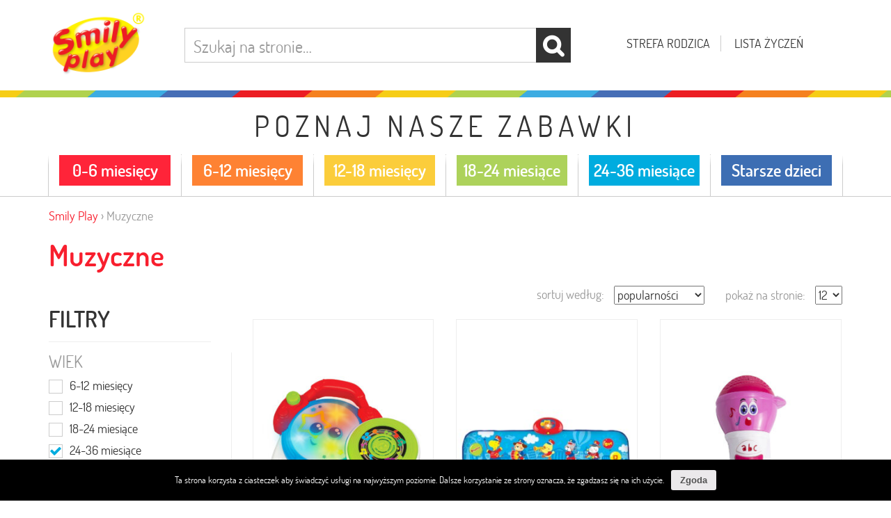

--- FILE ---
content_type: text/html; charset=UTF-8
request_url: https://smilyplay.pl/zabawki/muzyczne/?filter_wiek=24-36&query_type_wiek=or
body_size: 12568
content:
<!DOCTYPE html>
<html lang="pl-PL" itemscope itemtype="http://schema.org/WebPage">
<head>
<meta charset="UTF-8">
<meta name="viewport" content="width=device-width, initial-scale=1">
<title>Instrumenty muzyczne dla dzieci | Smily Play</title>
<link rel="profile" href="http://gmpg.org/xfn/11">

	<!-- Google Tag Manager -->
	<script>(function(w,d,s,l,i){w[l]=w[l]||[];w[l].push({'gtm.start':
	new Date().getTime(),event:'gtm.js'});var f=d.getElementsByTagName(s)[0],
	j=d.createElement(s),dl=l!='dataLayer'?'&l='+l:'';j.async=true;j.src=
	'https://www.googletagmanager.com/gtm.js?id='+i+dl;f.parentNode.insertBefore(j,f);
	})(window,document,'script','dataLayer','GTM-NHMK543');</script>
	<!-- End Google Tag Manager -->


<!-- This site is optimized with the Yoast SEO plugin v13.1 - https://yoast.com/wordpress/plugins/seo/ -->
<meta name="description" content="Wysokiej jakości instrumenty muzyczne dla dzieci to bezpieczne i oryginalne zabawki. Rozwijają zmysł muzyczny malca i budzą w nim miłość do muzyki."/>
<meta name="robots" content="max-snippet:-1, max-image-preview:large, max-video-preview:-1"/>
<link rel="canonical" href="https://smilyplay.pl/zabawki/muzyczne/" />
<script type='application/ld+json' class='yoast-schema-graph yoast-schema-graph--main'>{"@context":"https://schema.org","@graph":[{"@type":"WebSite","@id":"https://smilyplay.pl/#website","url":"https://smilyplay.pl/","name":"Smily Play","inLanguage":"pl-PL","description":"Kreatywne zabawki edukacyjne dla dzieci","potentialAction":{"@type":"SearchAction","target":"https://smilyplay.pl/?s={search_term_string}","query-input":"required name=search_term_string"}},{"@type":"CollectionPage","@id":"https://smilyplay.pl/zabawki/muzyczne/#webpage","url":"https://smilyplay.pl/zabawki/muzyczne/","name":"Instrumenty muzyczne dla dzieci | Smily Play","isPartOf":{"@id":"https://smilyplay.pl/#website"},"inLanguage":"pl-PL","description":"Wysokiej jako\u015bci instrumenty muzyczne dla dzieci to bezpieczne i oryginalne zabawki. Rozwijaj\u0105 zmys\u0142 muzyczny malca i budz\u0105 w nim mi\u0142o\u015b\u0107 do muzyki."}]}</script>
<!-- / Yoast SEO plugin. -->

<link rel='dns-prefetch' href='//s.w.org' />
<link rel='stylesheet' id='wp-block-library-css'  href='https://smilyplay.pl/sp/wp-includes/css/dist/block-library/style.min.css?ver=5.3.20' type='text/css' media='all' />
<link rel='stylesheet' id='wc-block-style-css'  href='https://smilyplay.pl/sp/wp-content/plugins/woocommerce/packages/woocommerce-blocks/build/style.css?ver=2.5.11' type='text/css' media='all' />
<link rel='stylesheet' id='cookie-notice-front-css'  href='https://smilyplay.pl/sp/wp-content/plugins/cookie-notice/css/front.min.css?ver=5.3.20' type='text/css' media='all' />
<link rel='stylesheet' id='advanced_nav_css-css'  href='https://smilyplay.pl/sp/wp-content/plugins/woocommerce-ajax-layered-nav/assets/css/advanced_nav.css?ver=1.3.16' type='text/css' media='all' />
<link rel='stylesheet' id='woocommerce-layout-css'  href='https://smilyplay.pl/sp/wp-content/plugins/woocommerce/assets/css/woocommerce-layout.css?ver=3.9.2' type='text/css' media='all' />
<link rel='stylesheet' id='woocommerce-smallscreen-css'  href='https://smilyplay.pl/sp/wp-content/plugins/woocommerce/assets/css/woocommerce-smallscreen.css?ver=3.9.2' type='text/css' media='only screen and (max-width: 768px)' />
<link rel='stylesheet' id='woocommerce-general-css'  href='https://smilyplay.pl/sp/wp-content/plugins/woocommerce/assets/css/woocommerce.css?ver=3.9.2' type='text/css' media='all' />
<style id='woocommerce-inline-inline-css' type='text/css'>
.woocommerce form .form-row .required { visibility: visible; }
</style>
<link rel='stylesheet' id='geekroom-style-css'  href='https://smilyplay.pl/sp/wp-content/themes/geekroom/style.css?ver=1808' type='text/css' media='all' />
<link rel='stylesheet' id='bootstrap-css'  href='https://smilyplay.pl/sp/wp-content/themes/geekroom/bootstrap/css/bootstrap.css?ver=22' type='text/css' media='all' />
<link rel='stylesheet' id='bxslider-css'  href='https://smilyplay.pl/sp/wp-content/themes/geekroom/js/bxslider/jquery.bxslider.css?ver=22' type='text/css' media='all' />
<script type='text/javascript' src='https://smilyplay.pl/sp/wp-includes/js/jquery/jquery.js?ver=1.12.4-wp'></script>
<script type='text/javascript' src='https://smilyplay.pl/sp/wp-includes/js/jquery/jquery-migrate.min.js?ver=1.4.1'></script>
<link rel='https://api.w.org/' href='https://smilyplay.pl/wp-json/' />

<!-- This website runs the Product Feed PRO for WooCommerce by AdTribes.io plugin -->
<script type="text/javascript">var ajaxurl = "/sp/wp-admin/admin-ajax.php";</script>
	<noscript><style>.woocommerce-product-gallery{ opacity: 1 !important; }</style></noscript>
	
<!-- WooCommerce Facebook Integration Begin -->

<script type='text/javascript'>
!function(f,b,e,v,n,t,s){if(f.fbq)return;n=f.fbq=function(){n.callMethod?
n.callMethod.apply(n,arguments):n.queue.push(arguments)};if(!f._fbq)f._fbq=n;
n.push=n;n.loaded=!0;n.version='2.0';n.queue=[];t=b.createElement(e);t.async=!0;
t.src=v;s=b.getElementsByTagName(e)[0];s.parentNode.insertBefore(t,s)}(window,
document,'script','https://connect.facebook.net/en_US/fbevents.js');
</script>

<script>
fbq('init', '722630291439244', {}, {
    "agent": "woocommerce-3.9.2-1.9.15"
});

fbq('track', 'PageView', {
    "source": "woocommerce",
    "version": "3.9.2",
    "pluginVersion": "1.9.15"
});

document.addEventListener('DOMContentLoaded', function() {
  jQuery && jQuery(function($){
    $('body').on('added_to_cart', function(event) {
      // Ajax action.
      $.get('?wc-ajax=fb_inject_add_to_cart_event', function(data) {
        $('head').append(data);
      });
    });
  });
}, false);

</script>
<!-- DO NOT MODIFY -->
<!-- WooCommerce Facebook Integration end -->
    <link rel="icon" href="https://smilyplay.pl/sp/wp-content/uploads/2017/07/cropped-main-logo-32x32.png" sizes="32x32" />
<link rel="icon" href="https://smilyplay.pl/sp/wp-content/uploads/2017/07/cropped-main-logo-192x192.png" sizes="192x192" />
<link rel="apple-touch-icon-precomposed" href="https://smilyplay.pl/sp/wp-content/uploads/2017/07/cropped-main-logo-180x180.png" />
<meta name="msapplication-TileImage" content="https://smilyplay.pl/sp/wp-content/uploads/2017/07/cropped-main-logo-270x270.png" />
		<style type="text/css" id="wp-custom-css">
			/*
Tutaj możesz dodać własny CSS.

Naciśnij ikonkę pomocy, żeby dowiedzieć się więcej.
*/

.product-from-price {
	display: none !important;
}		</style>
		
<!-- CSS & JS -->
<link rel='stylesheet' id='smily-css'  href='https://smilyplay.pl/sp/wp-content/themes/geekroom/smilyplay.css?ver=20181128v1' type='text/css' media='all' />

<!-- Custom Fonts & Font Awesome -->
<link rel='stylesheet' href='https://smilyplay.pl/sp/wp-content/themes/geekroom/fonts/dosis/stylesheet.css' type='text/css' media='all' />
<link rel='stylesheet' href='https://smilyplay.pl/sp/wp-content/themes/geekroom/fonts/font-awesome/css/font-awesome.min.css' type='text/css' media='all' />


<!-- HTML5 Shim and Respond.js IE8 support of HTML5 elements and media queries -->
<!-- WARNING: Respond.js doesn't work if you view the page via file:// -->
<!--[if lt IE 9]>
    <script src="https://oss.maxcdn.com/libs/html5shiv/3.7.0/html5shiv.js"></script>
    <script src="https://oss.maxcdn.com/libs/respond.js/1.4.2/respond.min.js"></script>
<![endif]-->

<style>ul.ages-menu > li { width: 16.666666666667%; }</style>
</head>
<body class="archive tax-product_cat term-muzyczne term-239 wp-custom-logo theme-geekroom cookies-not-set woocommerce woocommerce-page woocommerce-no-js group-blog">

	<!-- Google Tag Manager (noscript) -->
	<noscript><iframe src="https://www.googletagmanager.com/ns.html?id=GTM-NHMK543"
	height="0" width="0" style="display:none;visibility:hidden"></iframe></noscript>
	<!-- End Google Tag Manager (noscript) -->


<div id="fb-root"></div>
<script>(function(d, s, id) {
  var js, fjs = d.getElementsByTagName(s)[0];
  if (d.getElementById(id)) return;
  js = d.createElement(s); js.id = id;
  js.src = "//connect.facebook.net/pl_PL/sdk.js#xfbml=1&version=v2.9&appId=1431883247107109";
  fjs.parentNode.insertBefore(js, fjs);
}(document, 'script', 'facebook-jssdk'));</script>

  <script type="text/javascript">
    jQuery(document).ready( function($) {

      jQuery('body').on('aln_reloaded', function($){
        jQuery('.fade-bckg').fadeOut(300);
      });

      // infinite scroll modified scrpit based on YITH Infinite Scroll Plugin
      $.fn.gk_infinitescroll = function (options) {

          var opts = $.extend({

                  postType   : false,
                  nextSelector   : false,
                  navSelector    : false,
                  itemSelector   : false,
                  contentSelector: false,
                  maxPage        : false,
                  loader         : false,
                  is_shop        : false

              }, options),

              loading  = false,
              finished = false,
              desturl  = $( opts.nextSelector ).attr( 'href' ); // init next url

          // validate options and hide std navigation
          if( $( opts.nextSelector ).length && $( opts.navSelector ).length && $( opts.itemSelector ).length && $( opts.contentSelector ).length ) {
              $( opts.navSelector ).hide();
              $( opts.navSelector ).after( opts.customNextBtn );
          }
          else {
              // set finished true
              finished = true;
          }

          // set elem columns ( in shop page )
          var first_elem  = $( opts.contentSelector ).find( opts.itemSelector ).first(),
              columns = first_elem.nextUntil( '.first', opts.itemSelector ).length + 1;

          var main_ajax = function () {

              var last_elem   = $( opts.contentSelector ).find( opts.itemSelector ).last();
              // set loader and loading
              if( opts.loader )
                      $( opts.navSelector ).after( '<div class="gk-infs-loader">' + opts.loader + '</div>' );
              loading = true;

              // ajax call
              $.ajax({
                  // params
                  url         : desturl,
                  dataType    : 'html',
                  cache       : false,
                  success     : function (data) {

                      var obj  = $( data),
                          elem = obj.find( opts.itemSelector ),
                          next = obj.find( opts.nextSelector ),
                          current_url = desturl;

                      if( next.length ) {
                          desturl = next.attr( 'href' );
                      }
                      else {
                          // set finished var true
                          finished = true;
                          $( document ).trigger( 'gk-infs-scroll-finished' );
                      }

                      // recalculate element position in shop
                      if( ! last_elem.hasClass( 'last' ) && opts.is_shop ) {
                          position_elem( last_elem, columns, elem );
                      }

                      last_elem.after( elem );

                      $( '.gk-infs-loader' ).remove();

                      $(document).trigger( 'gk_infs_adding_elem_' + opts.postType, [elem, current_url] );

                      elem.addClass( 'gk-infs-animated' );

                      setTimeout( function(){
                          loading = false;
                          // remove animation class
                          elem.removeClass( 'gk-infs-animated' );
                          
                          $(document).trigger( 'gk_infs_added_elem', [elem, current_url] );
                          
                      }, 1000 );

                  }
              });
          };

          // recalculate element position
          var position_elem = function( last, columns, elem ) {


              var offset  = ( columns - last.prevUntil( '.last', opts.itemSelector ).length ),
                  loop    = 0;

              elem.each(function () {

                  var t = $(this);
                  loop++;

                  t.removeClass('first');
                  t.removeClass('last');

                  if ( ( ( loop - offset ) % columns ) === 0 ) {
                      t.addClass('first');
                  }
                  else if ( ( ( loop - ( offset - 1 ) ) % columns ) === 0 ) {
                      t.addClass('last');
                  }
              });
          };

          $(document).on('gk_infs_adding_elem_' + opts.postType, function(e, data){
            if( ! finished ) {
              $( opts.navSelector ).after( opts.customNextBtn );
            }
          });

          $( document ).on( 'gk_infs_start_' + opts.postType , function(){

              var t       = $(this),
                  elem  = $( opts.itemSelector ).last();

              if( typeof elem == 'undefined' ) {
                  return;
              }

              $( document ).on('click', opts.nextSelector, function(e){
                e.preventDefault();
                if ( ! loading && ! finished ) {
                  main_ajax();
                }
              });

              $( document ).on('click', opts.customNextBtnSelector, function(e){
                if ( ! loading && ! finished ) {
                  $( opts.customNextBtnSelector ).slideUp().remove();
                  main_ajax();
                }
              });

          })
      }

      
      

      // set options and init for POSTS
      var infinite_scroll_posts = {
            'postType'          : 'post',
            'nextSelector'      : '.bottom_pagination a.next',
            'navSelector'       : '.bottom_pagination',
            'itemSelector'      : '.posts .post-box',
            'contentSelector'   : '#content',
            'customNextBtnSelector'     : '.js-gk-infinite-load-more-posts',
            'customNextBtn'     : '<div class="btn btn-xl btn-primary btn-center btn-pagination-bottom js-gk-infinite-load-more-posts">więcej artykułów</div>',
            'loader'            : '<img src="https://smilyplay.pl/sp/wp-content/themes/geekroom/img/ajax-loader.gif">',
            'is_shop'           : false  
      };
      $( '#content' ).gk_infinitescroll( infinite_scroll_posts );
      $( document ).trigger('gk_infs_start_post' );

      // reset infinite products scroll on AJAX filters changed
      $('body').on( 'aln_reloaded', function(){

          $( document ).unbind('gk_infs_start_product');
          $( document ).unbind('gk_infs_adding_elem_product');
          $( document ).off('click', '.js-gk-infinite-load-more-products');

          setTimeout( function(){

            // $( '#content' ).gk_infinitescroll( infinite_scroll_products );
            $( document ).trigger('gk_infs_start_product' );

          }, 300 );
          

      }); 

  });
  </script>

<a href="#content" class="sr-only visible-on-focus">Przejdź do treści</a>

<div id="page" class="hfeed site">

<div class="fade-bckg" style="display: none;"></div>

<nav class="navbar navbar-default">
    <div class="container">

        <div class="row header-top-cont">

        	<div class="col-md-2 col-xxs-4 col-xs-4 header-top-logo-cont">
	       		<a href="https://smilyplay.pl/" class="custom-logo-link" rel="home"><img width="300" height="212" src="https://smilyplay.pl/sp/wp-content/uploads/2017/07/main-logo.png" class="custom-logo" alt="Smily Play" srcset="https://smilyplay.pl/sp/wp-content/uploads/2017/07/main-logo.png 300w, https://smilyplay.pl/sp/wp-content/uploads/2017/07/main-logo-248x175.png 248w" sizes="(max-width: 300px) 100vw, 300px" /></a>	       	</div>

	       	<div class="col-md-4 col-md-push-6 col-xs-8 col-xxs-8 header-top-links-cont">

		      	<a href="https://smilyplay.pl/strefa-rodzica/">Strefa rodzica</a>

						      		<a class="js-wishlist-top-indicator" href="https://smilyplay.pl/wishlist/">
		      			<span data-toggle="wishlist-tooltip" title="Lista jest pusta" data-placement="bottom">Lista życzeń</span>
						<div class="wishlist-cnt-badge js-wishlist-cnt"></div>
		      		</a>
		     	
		    </div>

			<div class="col-md-6 col-md-pull-4 col-xs-12 col-xxs-12 header-top-search-cont">
		      	<div id="product-search-164612056" class="product-search floating"><div class="product-search-form"><form id="product-search-form-164612056" class="product-search-form" action="https://smilyplay.pl/" method="get"><div><input id="product-search-field-164612056" name="s" type="text" class="product-search-field" placeholder="Szukaj na stronie…" autocomplete="off"/><input type="hidden" name="post_type" value="product"/><input type="hidden" name="tags" value="1"/><input type="hidden" name="limit" value="5"/><input type="hidden" name="ixwps" value="1"/> <button type="submit"></button></div></form></div><div id="product-search-results-164612056" class="product-search-results"></div></div><script type="text/javascript">if ( typeof jQuery !== "undefined" ) {jQuery(document).ready(function(){jQuery("#product-search-field-164612056").typeWatch( {
				callback: function (value) { ixwps.productSearch('product-search-field-164612056', 'product-search-164612056', 'product-search-164612056 div.product-search-results', 'https://smilyplay.pl/sp/wp-admin/admin-ajax.php?limit=5&category_results&product_thumbnails', value, {no_results:"",dynamic_focus:true,product_thumbnails:false}); },
				wait: 500,
				highlight: true,
				captureLength: 1
			} );ixwps.navigate("product-search-field-164612056","product-search-results-164612056");ixwps.dynamicFocus("product-search-164612056","product-search-results-164612056");ixwps.autoAdjust("product-search-field-164612056","product-search-results-164612056");});}</script>		    </div>
	    </div>

    </div>
</nav>



<div class="top-rainbow"></div>

<div class="top-navigation-cont">
	<div class="container container-mobile-nogutter">
		<div class="row">
			<div class="col-md-12 ">
				<div class="ages-menu-title">
					Poznaj nasze zabawki
				</div>
		    	<ul id="menu-nawigacja-sklepu" class="wc-navigation-cont ages-menu"><li id="menu-item-1762" class="menu-item menu-item-type-taxonomy menu-item-object-pa_wiek menu-item-1762"><a title="0-6 miesięcy" href="https://smilyplay.pl/wiek/0-6/"><div class="ages-menu-img-cont"><img class="img-responsive" src="https://smilyplay.pl/sp/wp-content/uploads/2017/08/paski_01.png" alt=""></div><div class="ages-menu-text" style="background-color: #ff2439">0-6 miesięcy</div></a></li>
<li id="menu-item-1763" class="menu-item menu-item-type-taxonomy menu-item-object-pa_wiek menu-item-1763"><a title="6-12 miesięcy" href="https://smilyplay.pl/wiek/6-12/"><div class="ages-menu-img-cont"><img class="img-responsive" src="https://smilyplay.pl/sp/wp-content/uploads/2017/08/paski_02.png" alt=""></div><div class="ages-menu-text" style="background-color: #fe8233">6-12 miesięcy</div></a></li>
<li id="menu-item-1764" class="menu-item menu-item-type-taxonomy menu-item-object-pa_wiek menu-item-1764"><a title="12-18 miesięcy" href="https://smilyplay.pl/wiek/12-18/"><div class="ages-menu-img-cont"><img class="img-responsive" src="https://smilyplay.pl/sp/wp-content/uploads/2017/08/paski_03.png" alt=""></div><div class="ages-menu-text" style="background-color: #fbcd3b">12-18 miesięcy</div></a></li>
<li id="menu-item-1765" class="menu-item menu-item-type-taxonomy menu-item-object-pa_wiek menu-item-1765"><a title="18-24 miesiące" href="https://smilyplay.pl/wiek/18-24/"><div class="ages-menu-img-cont"><img class="img-responsive" src="https://smilyplay.pl/sp/wp-content/uploads/2017/08/paski_04.png" alt=""></div><div class="ages-menu-text" style="background-color: #add25b">18-24 miesiące</div></a></li>
<li id="menu-item-1766" class="menu-item menu-item-type-taxonomy menu-item-object-pa_wiek menu-item-1766"><a title="24-36 miesiące" href="https://smilyplay.pl/wiek/24-36/"><div class="ages-menu-img-cont"><img class="img-responsive" src="https://smilyplay.pl/sp/wp-content/uploads/2017/08/paski_05.png" alt=""></div><div class="ages-menu-text" style="background-color: #00acdf">24-36 miesiące</div></a></li>
<li id="menu-item-1767" class="menu-item menu-item-type-taxonomy menu-item-object-pa_wiek menu-item-1767"><a title="Starsze dzieci" href="https://smilyplay.pl/wiek/starsze/"><div class="ages-menu-img-cont"><img class="img-responsive" src="https://smilyplay.pl/sp/wp-content/uploads/2017/08/paski_06.png" alt=""></div><div class="ages-menu-text" style="background-color: #3d6eb3">Starsze dzieci</div></a></li>
</ul>			</div>
		</div>
	</div>
</div>


	<div id="gk-content" class="site-content">
<div id="primary" class="content-area"><main id="main" class="site-main" role="main"><div class="container main-container woo-container"><div class="row"><div class="col-md-12"><nav class="woocommerce-breadcrumb"><a href="https://smilyplay.pl/">Smily Play</a> &rsaquo; Muzyczne</nav><header class="woocommerce-products-header">
			<h1 class="woocommerce-products-header__title page-title">Muzyczne</h1>
	
	</header>
<section id="products">		<div class="row">
			<div class="col-sm-3">

									<div class="switch-filters js-switch-filters  visible-xs no-select" >Filtruj <i class="fa fa-angle-down fa-fw js-fa-switch-icon" aria-hidden="true"></i></div>
				
				<div id="shop-sidebar" class="sidebar shop-sidebar widget-area" role="complementary">
					<section id="text-2" class="widget widget_text"><h2 class="widget-title">Filtry</h2>			<div class="textwidget"></div>
		</section><section id="sod_ajax_layered_nav-6" class="widget widget_layered_nav"><h2 class="widget-title">Wiek</h2><nav>
            <div class="ajax-layered"><ul><li class="wc-layered-nav-term "><span>0-6 miesięcy</span> </li><li class="wc-layered-nav-term "><a href="#" data-filter="https://smilyplay.pl/zabawki/muzyczne/?filter_wiek=24-36,6-12&#038;query_type_wiek=or" data-count="1" data-link="https://smilyplay.pl/zabawki/muzyczne/?filter_wiek=24-36,6-12&#038;query_type_wiek=or">6-12 miesięcy</a> </li><li class="wc-layered-nav-term "><a href="#" data-filter="https://smilyplay.pl/zabawki/muzyczne/?filter_wiek=24-36,12-18&#038;query_type_wiek=or" data-count="4" data-link="https://smilyplay.pl/zabawki/muzyczne/?filter_wiek=24-36,12-18&#038;query_type_wiek=or">12-18 miesięcy</a> </li><li class="wc-layered-nav-term "><a href="#" data-filter="https://smilyplay.pl/zabawki/muzyczne/?filter_wiek=24-36,18-24&#038;query_type_wiek=or" data-count="8" data-link="https://smilyplay.pl/zabawki/muzyczne/?filter_wiek=24-36,18-24&#038;query_type_wiek=or">18-24 miesiące</a> </li><li class="wc-layered-nav-term chosen filter-selected"><a href="#" data-filter="https://smilyplay.pl/zabawki/muzyczne/" data-count="9" data-link="https://smilyplay.pl/zabawki/muzyczne/">24-36 miesiące</a> </li><li class="wc-layered-nav-term "><a href="#" data-filter="https://smilyplay.pl/zabawki/muzyczne/?filter_wiek=24-36,starsze&#038;query_type_wiek=or" data-count="7" data-link="https://smilyplay.pl/zabawki/muzyczne/?filter_wiek=24-36,starsze&#038;query_type_wiek=or">Starsze</a> </li></ul></div></nav><div class="clear"></div></section><section id="sod_ajax_layered_nav-5" class="widget widget_layered_nav"><h2 class="widget-title">Funkcje rozwojowe</h2><nav>
            <div class="ajax-layered"><ul><li class="wc-layered-nav-term "><a href="#" data-filter="https://smilyplay.pl/zabawki/muzyczne/?filter_wiek=24-36&#038;query_type_wiek=or&#038;filter_funkcje=dotyk&#038;query_type_funkcje=or" data-count="1" data-link="https://smilyplay.pl/zabawki/muzyczne/?filter_wiek=24-36&#038;query_type_wiek=or&#038;filter_funkcje=dotyk&#038;query_type_funkcje=or">Dotyk</a> </li><li class="wc-layered-nav-term "><a href="#" data-filter="https://smilyplay.pl/zabawki/muzyczne/?filter_wiek=24-36&#038;query_type_wiek=or&#038;filter_funkcje=duza-motoryka&#038;query_type_funkcje=or" data-count="1" data-link="https://smilyplay.pl/zabawki/muzyczne/?filter_wiek=24-36&#038;query_type_wiek=or&#038;filter_funkcje=duza-motoryka&#038;query_type_funkcje=or">Duża motoryka</a> </li><li class="wc-layered-nav-term "><a href="#" data-filter="https://smilyplay.pl/zabawki/muzyczne/?filter_wiek=24-36&#038;query_type_wiek=or&#038;filter_funkcje=intelekt&#038;query_type_funkcje=or" data-count="4" data-link="https://smilyplay.pl/zabawki/muzyczne/?filter_wiek=24-36&#038;query_type_wiek=or&#038;filter_funkcje=intelekt&#038;query_type_funkcje=or">Intelekt</a> </li><li class="wc-layered-nav-term "><a href="#" data-filter="https://smilyplay.pl/zabawki/muzyczne/?filter_wiek=24-36&#038;query_type_wiek=or&#038;filter_funkcje=kolory&#038;query_type_funkcje=or" data-count="1" data-link="https://smilyplay.pl/zabawki/muzyczne/?filter_wiek=24-36&#038;query_type_wiek=or&#038;filter_funkcje=kolory&#038;query_type_funkcje=or">Kolory</a> </li><li class="wc-layered-nav-term "><a href="#" data-filter="https://smilyplay.pl/zabawki/muzyczne/?filter_wiek=24-36&#038;query_type_wiek=or&#038;filter_funkcje=mala-motoryka&#038;query_type_funkcje=or" data-count="8" data-link="https://smilyplay.pl/zabawki/muzyczne/?filter_wiek=24-36&#038;query_type_wiek=or&#038;filter_funkcje=mala-motoryka&#038;query_type_funkcje=or">Mała motoryka</a> </li><li class="wc-layered-nav-term "><a href="#" data-filter="https://smilyplay.pl/zabawki/muzyczne/?filter_wiek=24-36&#038;query_type_wiek=or&#038;filter_funkcje=percepcja-sluchowa&#038;query_type_funkcje=or" data-count="9" data-link="https://smilyplay.pl/zabawki/muzyczne/?filter_wiek=24-36&#038;query_type_wiek=or&#038;filter_funkcje=percepcja-sluchowa&#038;query_type_funkcje=or">Percepcja słuchowa</a> </li><li class="wc-layered-nav-term "><a href="#" data-filter="https://smilyplay.pl/zabawki/muzyczne/?filter_wiek=24-36&#038;query_type_wiek=or&#038;filter_funkcje=percepcja-wzrokowa&#038;query_type_funkcje=or" data-count="1" data-link="https://smilyplay.pl/zabawki/muzyczne/?filter_wiek=24-36&#038;query_type_wiek=or&#038;filter_funkcje=percepcja-wzrokowa&#038;query_type_funkcje=or">Percepcja wzrokowa</a> </li><li class="wc-layered-nav-term "><a href="#" data-filter="https://smilyplay.pl/zabawki/muzyczne/?filter_wiek=24-36&#038;query_type_wiek=or&#038;filter_funkcje=rozwoj-jezykowy&#038;query_type_funkcje=or" data-count="2" data-link="https://smilyplay.pl/zabawki/muzyczne/?filter_wiek=24-36&#038;query_type_wiek=or&#038;filter_funkcje=rozwoj-jezykowy&#038;query_type_funkcje=or">Rozwój językowy</a> </li><li class="wc-layered-nav-term "><a href="#" data-filter="https://smilyplay.pl/zabawki/muzyczne/?filter_wiek=24-36&#038;query_type_wiek=or&#038;filter_funkcje=wzrok-ruch&#038;query_type_funkcje=or" data-count="2" data-link="https://smilyplay.pl/zabawki/muzyczne/?filter_wiek=24-36&#038;query_type_wiek=or&#038;filter_funkcje=wzrok-ruch&#038;query_type_funkcje=or">Wzrok-ruch</a> </li></ul></div></nav><div class="clear"></div></section>
									</div>
			</div>
			<div class="col-sm-9">
	<div class="woocommerce-notices-wrapper"></div>    <div class="woocommerce-products-per-page">
        <form action="//smilyplay.pl/zabawki/muzyczne/?filter_wiek=24-36&query_type_wiek=or" method="POST" class="woocommerce-products-per-page">
        	<label for="gk-woocommerce-products-per-page" class="product-ordering-label">pokaż na stronie:</label>
            <select name="gk-woocommerce-products-per-page" onchange="this.form.submit()">
                            <option value="12"  selected='selected'>12</option>
                            <option value="24" >24</option>
                            <option value="48" >48</option>
                        </select>
        </form>
    </div>
    <form class="woocommerce-ordering" method="get">
	<label for="orderby" class="product-ordering-label">sortuj według:</label>	<select name="orderby" class="orderby" aria-label="Zamówienie">
					<option value="popularity"  selected='selected'>popularności</option>
					<option value="rating" >średniej oceny</option>
					<option value="date" >od najnowszych</option>
					<option value="title" >nazwy: A-Z</option>
					<option value="title-desc" >nazwy: Z-A</option>
					<option value="offer" >ceny: rosnąco</option>
					<option value="offer-desc" >ceny: malejąco</option>
			</select>
	<input type="hidden" name="paged" value="1" />
	<input type="hidden" name="filter_wiek" value="24-36" /><input type="hidden" name="query_type_wiek" value="or" /></form>
<ul class="products columns-3">
<li class="product type-product post-32776 status-publish first instock product_cat-aktywizujace product_cat-muzyczne product_tag-aktywna-zabawa product_tag-intrumenty-muzyczne has-post-thumbnail shipping-taxable product-type-simple">
	<a href="https://smilyplay.pl/produkt/konsola-dj-magiczne-swiatelka/" class="woocommerce-LoopProduct-link woocommerce-loop-product__link">	<div class="product-loop-rating-cont">
			</div>
	<div class="product-loop-hover-cont">
		<div class="product-loop-hover-title">KONSOLA DJ MAGICZNE ŚWIATEŁKA</div>
		<div class="product-loop-hover-desc"><p>SMILY PLAY GRAJĄCA ZABAWKA DJ MIXER MUZYCZNY ŚWIETLNY INTERAKTYWNY ZABAWKA MUZYCZNA Wpływ muzyki na rozwój dziecka jest bardzo duży. Kształtuje [&hellip;]</p>
</div>
		<div class="product-loop-hover-btn-cont">
			<span class="btn btn-primary btn-center btn-product-loop-hover">więcej</span>
		</div>
	</div>
<img width="300" height="300" src="https://smilyplay.pl/sp/wp-content/uploads/2020/05/001801-1-big-300x300.jpg" class="attachment-woocommerce_thumbnail size-woocommerce_thumbnail" alt="" srcset="https://smilyplay.pl/sp/wp-content/uploads/2020/05/001801-1-big-300x300.jpg 300w, https://smilyplay.pl/sp/wp-content/uploads/2020/05/001801-1-big-100x100.jpg 100w, https://smilyplay.pl/sp/wp-content/uploads/2020/05/001801-1-big-600x600.jpg 600w, https://smilyplay.pl/sp/wp-content/uploads/2020/05/001801-1-big-360x360.jpg 360w, https://smilyplay.pl/sp/wp-content/uploads/2020/05/001801-1-big-1140x1140.jpg 1140w, https://smilyplay.pl/sp/wp-content/uploads/2020/05/001801-1-big-150x150.jpg 150w, https://smilyplay.pl/sp/wp-content/uploads/2020/05/001801-1-big-768x768.jpg 768w, https://smilyplay.pl/sp/wp-content/uploads/2020/05/001801-1-big-175x175.jpg 175w, https://smilyplay.pl/sp/wp-content/uploads/2020/05/001801-1-big-32x32.jpg 32w, https://smilyplay.pl/sp/wp-content/uploads/2020/05/001801-1-big.jpg 1200w" sizes="(max-width: 300px) 100vw, 300px" /><h2 class="woocommerce-loop-product__title">KONSOLA DJ MAGICZNE ŚWIATEŁKA</h2><span class="product-from-price">cena od <span class="woocommerce-Price-amount amount">54,99&nbsp;<span class="woocommerce-Price-currencySymbol">&#122;&#322;</span></span></span></a></li>
<li class="product type-product post-32725 status-publish instock product_cat-aktywizujace product_cat-muzyczne product_tag-mata has-post-thumbnail shipping-taxable product-type-simple">
	<a href="https://smilyplay.pl/produkt/skacz-i-graj-mata-pianino-002512/" class="woocommerce-LoopProduct-link woocommerce-loop-product__link">	<div class="product-loop-rating-cont">
			</div>
	<div class="product-loop-hover-cont">
		<div class="product-loop-hover-title">SKACZ I GRAJ MATA - PIANINO</div>
		<div class="product-loop-hover-desc"><p>Skacz i Graj Mata &#8211; Pianinko Smily Play Wskocz na matę i wygrywaj rytmy i melodie. Miksuj odgłosy zwierzątek z [&hellip;]</p>
</div>
		<div class="product-loop-hover-btn-cont">
			<span class="btn btn-primary btn-center btn-product-loop-hover">więcej</span>
		</div>
	</div>
<img width="300" height="300" src="https://smilyplay.pl/sp/wp-content/uploads/2019/03/2512-300x300.jpg" class="attachment-woocommerce_thumbnail size-woocommerce_thumbnail" alt="" srcset="https://smilyplay.pl/sp/wp-content/uploads/2019/03/2512-300x300.jpg 300w, https://smilyplay.pl/sp/wp-content/uploads/2019/03/2512-100x100.jpg 100w, https://smilyplay.pl/sp/wp-content/uploads/2019/03/2512-600x600.jpg 600w, https://smilyplay.pl/sp/wp-content/uploads/2019/03/2512-150x150.jpg 150w, https://smilyplay.pl/sp/wp-content/uploads/2019/03/2512-360x360.jpg 360w, https://smilyplay.pl/sp/wp-content/uploads/2019/03/2512-768x768.jpg 768w, https://smilyplay.pl/sp/wp-content/uploads/2019/03/2512-1140x1140.jpg 1140w, https://smilyplay.pl/sp/wp-content/uploads/2019/03/2512-175x175.jpg 175w, https://smilyplay.pl/sp/wp-content/uploads/2019/03/2512-32x32.jpg 32w, https://smilyplay.pl/sp/wp-content/uploads/2019/03/2512.jpg 1200w" sizes="(max-width: 300px) 100vw, 300px" /><h2 class="woocommerce-loop-product__title">SKACZ I GRAJ MATA &#8211; PIANINO</h2><span class="product-from-price no-product-offers">Chwilowo niedostępne</span></a></li>
<li class="product type-product post-32520 status-publish last instock product_cat-aktywizujace product_cat-muzyczne product_tag-mikrofon product_tag-mikrofon-zabawka has-post-thumbnail shipping-taxable product-type-simple">
	<a href="https://smilyplay.pl/produkt/nagrywajacy-mikrofon-rozowy/" class="woocommerce-LoopProduct-link woocommerce-loop-product__link">	<div class="product-loop-rating-cont">
			</div>
	<div class="product-loop-hover-cont">
		<div class="product-loop-hover-title">NAGRYWAJĄCY MIKROFON</div>
		<div class="product-loop-hover-desc"><p>Nagrywający Telefon to idealna zabawka dla dziecka od 12 –go miesiąca życia. Mikrofon jest lekki, dostosowany kształtem do małych rączek [&hellip;]</p>
</div>
		<div class="product-loop-hover-btn-cont">
			<span class="btn btn-primary btn-center btn-product-loop-hover">więcej</span>
		</div>
	</div>
<img width="300" height="300" src="https://smilyplay.pl/sp/wp-content/uploads/2020/02/sp83113-300x300.jpg" class="attachment-woocommerce_thumbnail size-woocommerce_thumbnail" alt="" srcset="https://smilyplay.pl/sp/wp-content/uploads/2020/02/sp83113-300x300.jpg 300w, https://smilyplay.pl/sp/wp-content/uploads/2020/02/sp83113-100x100.jpg 100w, https://smilyplay.pl/sp/wp-content/uploads/2020/02/sp83113-600x600.jpg 600w, https://smilyplay.pl/sp/wp-content/uploads/2020/02/sp83113-150x150.jpg 150w, https://smilyplay.pl/sp/wp-content/uploads/2020/02/sp83113-360x360.jpg 360w, https://smilyplay.pl/sp/wp-content/uploads/2020/02/sp83113-768x768.jpg 768w, https://smilyplay.pl/sp/wp-content/uploads/2020/02/sp83113-1140x1140.jpg 1140w, https://smilyplay.pl/sp/wp-content/uploads/2020/02/sp83113-175x175.jpg 175w, https://smilyplay.pl/sp/wp-content/uploads/2020/02/sp83113-32x32.jpg 32w, https://smilyplay.pl/sp/wp-content/uploads/2020/02/sp83113.jpg 1200w" sizes="(max-width: 300px) 100vw, 300px" /><h2 class="woocommerce-loop-product__title">NAGRYWAJĄCY MIKROFON</h2><span class="product-from-price no-product-offers">Chwilowo niedostępne</span></a></li>
<li class="product type-product post-32517 status-publish first instock product_cat-aktywizujace product_cat-muzyczne product_tag-mikrofon product_tag-mikrofon-zabawka has-post-thumbnail shipping-taxable product-type-simple">
	<a href="https://smilyplay.pl/produkt/nagrywajacy-mikrofon/" class="woocommerce-LoopProduct-link woocommerce-loop-product__link">	<div class="product-loop-rating-cont">
			</div>
	<div class="product-loop-hover-cont">
		<div class="product-loop-hover-title">NAGRYWAJĄCY MIKROFON</div>
		<div class="product-loop-hover-desc"><p>Nagrywający Telefon to idealna zabawka dla dziecka od 12 –go miesiąca życia. Mikrofon jest lekki, dostosowany kształtem do małych rączek [&hellip;]</p>
</div>
		<div class="product-loop-hover-btn-cont">
			<span class="btn btn-primary btn-center btn-product-loop-hover">więcej</span>
		</div>
	</div>
<img width="300" height="300" src="https://smilyplay.pl/sp/wp-content/uploads/2020/02/sp83112-300x300.jpg" class="attachment-woocommerce_thumbnail size-woocommerce_thumbnail" alt="" srcset="https://smilyplay.pl/sp/wp-content/uploads/2020/02/sp83112-300x300.jpg 300w, https://smilyplay.pl/sp/wp-content/uploads/2020/02/sp83112-100x100.jpg 100w, https://smilyplay.pl/sp/wp-content/uploads/2020/02/sp83112-600x600.jpg 600w, https://smilyplay.pl/sp/wp-content/uploads/2020/02/sp83112-150x150.jpg 150w, https://smilyplay.pl/sp/wp-content/uploads/2020/02/sp83112-360x360.jpg 360w, https://smilyplay.pl/sp/wp-content/uploads/2020/02/sp83112-768x768.jpg 768w, https://smilyplay.pl/sp/wp-content/uploads/2020/02/sp83112-1140x1140.jpg 1140w, https://smilyplay.pl/sp/wp-content/uploads/2020/02/sp83112-175x175.jpg 175w, https://smilyplay.pl/sp/wp-content/uploads/2020/02/sp83112-32x32.jpg 32w, https://smilyplay.pl/sp/wp-content/uploads/2020/02/sp83112.jpg 1200w" sizes="(max-width: 300px) 100vw, 300px" /><h2 class="woocommerce-loop-product__title">NAGRYWAJĄCY MIKROFON</h2><span class="product-from-price no-product-offers">Chwilowo niedostępne</span></a></li>
<li class="product type-product post-31918 status-publish instock product_cat-muzyczne has-post-thumbnail shipping-taxable product-type-simple">
	<a href="https://smilyplay.pl/produkt/pianinko-002001/" class="woocommerce-LoopProduct-link woocommerce-loop-product__link">	<div class="product-loop-rating-cont">
			</div>
	<div class="product-loop-hover-cont">
		<div class="product-loop-hover-title">PIANINKO</div>
		<div class="product-loop-hover-desc"><p>To muzyczna zabawka edukacyjna dla każdego malucha. Pianinko posiada osiem przycisków z dźwiękami gamy oraz cztery przyciski funkcyjne z wizerunkami [&hellip;]</p>
</div>
		<div class="product-loop-hover-btn-cont">
			<span class="btn btn-primary btn-center btn-product-loop-hover">więcej</span>
		</div>
	</div>
<img width="300" height="300" src="https://smilyplay.pl/sp/wp-content/uploads/2019/08/002001-2-300x300.jpg" class="attachment-woocommerce_thumbnail size-woocommerce_thumbnail" alt="" srcset="https://smilyplay.pl/sp/wp-content/uploads/2019/08/002001-2-300x300.jpg 300w, https://smilyplay.pl/sp/wp-content/uploads/2019/08/002001-2-100x100.jpg 100w, https://smilyplay.pl/sp/wp-content/uploads/2019/08/002001-2-600x600.jpg 600w, https://smilyplay.pl/sp/wp-content/uploads/2019/08/002001-2-150x150.jpg 150w, https://smilyplay.pl/sp/wp-content/uploads/2019/08/002001-2-360x360.jpg 360w, https://smilyplay.pl/sp/wp-content/uploads/2019/08/002001-2-768x768.jpg 768w, https://smilyplay.pl/sp/wp-content/uploads/2019/08/002001-2-1140x1140.jpg 1140w, https://smilyplay.pl/sp/wp-content/uploads/2019/08/002001-2-175x175.jpg 175w, https://smilyplay.pl/sp/wp-content/uploads/2019/08/002001-2-32x32.jpg 32w, https://smilyplay.pl/sp/wp-content/uploads/2019/08/002001-2.jpg 1200w" sizes="(max-width: 300px) 100vw, 300px" /><h2 class="woocommerce-loop-product__title">PIANINKO</h2><span class="product-from-price">cena od <span class="woocommerce-Price-amount amount">56,99&nbsp;<span class="woocommerce-Price-currencySymbol">&#122;&#322;</span></span></span></a></li>
<li class="product type-product post-29606 status-publish last instock product_cat-zabawki-drewniane product_cat-muzyczne has-post-thumbnail shipping-taxable product-type-simple">
	<a href="https://smilyplay.pl/produkt/cymbalki-2/" class="woocommerce-LoopProduct-link woocommerce-loop-product__link">	<div class="product-loop-rating-cont">
			</div>
	<div class="product-loop-hover-cont">
		<div class="product-loop-hover-title">CYMBAŁKI</div>
		<div class="product-loop-hover-desc"><p>Pierwsze cymbałki dla małego miłośnika muzyki. Mają praktyczny kształt, który ułatwia chwytanie, oraz rozszerzoną paletę kolorów. Dzięki zabawce maluch pozna [&hellip;]</p>
</div>
		<div class="product-loop-hover-btn-cont">
			<span class="btn btn-primary btn-center btn-product-loop-hover">więcej</span>
		</div>
	</div>
<img width="300" height="300" src="https://smilyplay.pl/sp/wp-content/uploads/2018/09/ac7641z-big-300x300.jpg" class="attachment-woocommerce_thumbnail size-woocommerce_thumbnail" alt="drewnaine cymbałki" srcset="https://smilyplay.pl/sp/wp-content/uploads/2018/09/ac7641z-big-300x300.jpg 300w, https://smilyplay.pl/sp/wp-content/uploads/2018/09/ac7641z-big-100x100.jpg 100w, https://smilyplay.pl/sp/wp-content/uploads/2018/09/ac7641z-big-600x600.jpg 600w, https://smilyplay.pl/sp/wp-content/uploads/2018/09/ac7641z-big-150x150.jpg 150w, https://smilyplay.pl/sp/wp-content/uploads/2018/09/ac7641z-big-360x360.jpg 360w, https://smilyplay.pl/sp/wp-content/uploads/2018/09/ac7641z-big-768x768.jpg 768w, https://smilyplay.pl/sp/wp-content/uploads/2018/09/ac7641z-big-1140x1140.jpg 1140w, https://smilyplay.pl/sp/wp-content/uploads/2018/09/ac7641z-big-175x175.jpg 175w, https://smilyplay.pl/sp/wp-content/uploads/2018/09/ac7641z-big-32x32.jpg 32w, https://smilyplay.pl/sp/wp-content/uploads/2018/09/ac7641z-big.jpg 1200w" sizes="(max-width: 300px) 100vw, 300px" /><h2 class="woocommerce-loop-product__title">CYMBAŁKI</h2><span class="product-from-price">cena od <span class="woocommerce-Price-amount amount">22,49&nbsp;<span class="woocommerce-Price-currencySymbol">&#122;&#322;</span></span></span></a></li>
<li class="product type-product post-29605 status-publish first instock product_cat-zabawki-drewniane product_cat-muzyczne has-post-thumbnail shipping-taxable product-type-simple">
	<a href="https://smilyplay.pl/produkt/cymbalki/" class="woocommerce-LoopProduct-link woocommerce-loop-product__link">	<div class="product-loop-rating-cont">
			</div>
	<div class="product-loop-hover-cont">
		<div class="product-loop-hover-title">CYMBAŁKI</div>
		<div class="product-loop-hover-desc"><p>Pierwsze cymbałki dla małego miłośnika muzyki. Mają praktyczny kształt ułatwiający chwytanie oraz rozszerzoną paletę kolorów. Dzięki nim maluch pozna arkana [&hellip;]</p>
</div>
		<div class="product-loop-hover-btn-cont">
			<span class="btn btn-primary btn-center btn-product-loop-hover">więcej</span>
		</div>
	</div>
<img width="300" height="300" src="https://smilyplay.pl/sp/wp-content/uploads/2018/09/ac7641t-big-300x300.jpg" class="attachment-woocommerce_thumbnail size-woocommerce_thumbnail" alt="cymbałki dla dziecka" srcset="https://smilyplay.pl/sp/wp-content/uploads/2018/09/ac7641t-big-300x300.jpg 300w, https://smilyplay.pl/sp/wp-content/uploads/2018/09/ac7641t-big-100x100.jpg 100w, https://smilyplay.pl/sp/wp-content/uploads/2018/09/ac7641t-big-600x600.jpg 600w, https://smilyplay.pl/sp/wp-content/uploads/2018/09/ac7641t-big-150x150.jpg 150w, https://smilyplay.pl/sp/wp-content/uploads/2018/09/ac7641t-big-360x360.jpg 360w, https://smilyplay.pl/sp/wp-content/uploads/2018/09/ac7641t-big-768x768.jpg 768w, https://smilyplay.pl/sp/wp-content/uploads/2018/09/ac7641t-big-1140x1140.jpg 1140w, https://smilyplay.pl/sp/wp-content/uploads/2018/09/ac7641t-big-175x175.jpg 175w, https://smilyplay.pl/sp/wp-content/uploads/2018/09/ac7641t-big-32x32.jpg 32w, https://smilyplay.pl/sp/wp-content/uploads/2018/09/ac7641t-big.jpg 1200w" sizes="(max-width: 300px) 100vw, 300px" /><h2 class="woocommerce-loop-product__title">CYMBAŁKI</h2><span class="product-from-price">cena od <span class="woocommerce-Price-amount amount">26,00&nbsp;<span class="woocommerce-Price-currencySymbol">&#122;&#322;</span></span></span></a></li>
<li class="product type-product post-29589 status-publish instock product_cat-aktywizujace product_cat-zabawki-drewniane product_cat-muzyczne has-post-thumbnail shipping-taxable product-type-simple">
	<a href="https://smilyplay.pl/produkt/domek-aktywizujacy/" class="woocommerce-LoopProduct-link woocommerce-loop-product__link">	<div class="product-loop-rating-cont">
			</div>
	<div class="product-loop-hover-cont">
		<div class="product-loop-hover-title">DOMEK AKTYWIZUJĄCY</div>
		<div class="product-loop-hover-desc"><p>Domek Aktywizujący to drewniana zabawka, która doskonali sprawność rączek, koordynację wzrokowo-ruchową i wyobraźnię przestrzenną. Na każdej ścianie domku dziecko znajdzie [&hellip;]</p>
</div>
		<div class="product-loop-hover-btn-cont">
			<span class="btn btn-primary btn-center btn-product-loop-hover">więcej</span>
		</div>
	</div>
<img width="300" height="300" src="https://smilyplay.pl/sp/wp-content/uploads/2018/09/ac6622-big-300x300.jpg" class="attachment-woocommerce_thumbnail size-woocommerce_thumbnail" alt="domek aktywizujący" srcset="https://smilyplay.pl/sp/wp-content/uploads/2018/09/ac6622-big-300x300.jpg 300w, https://smilyplay.pl/sp/wp-content/uploads/2018/09/ac6622-big-100x100.jpg 100w, https://smilyplay.pl/sp/wp-content/uploads/2018/09/ac6622-big-600x600.jpg 600w, https://smilyplay.pl/sp/wp-content/uploads/2018/09/ac6622-big-150x150.jpg 150w, https://smilyplay.pl/sp/wp-content/uploads/2018/09/ac6622-big-360x360.jpg 360w, https://smilyplay.pl/sp/wp-content/uploads/2018/09/ac6622-big-768x768.jpg 768w, https://smilyplay.pl/sp/wp-content/uploads/2018/09/ac6622-big-1140x1140.jpg 1140w, https://smilyplay.pl/sp/wp-content/uploads/2018/09/ac6622-big-175x175.jpg 175w, https://smilyplay.pl/sp/wp-content/uploads/2018/09/ac6622-big-32x32.jpg 32w, https://smilyplay.pl/sp/wp-content/uploads/2018/09/ac6622-big.jpg 1200w" sizes="(max-width: 300px) 100vw, 300px" /><h2 class="woocommerce-loop-product__title">DOMEK AKTYWIZUJĄCY</h2><span class="product-from-price">cena od <span class="woocommerce-Price-amount amount">63,99&nbsp;<span class="woocommerce-Price-currencySymbol">&#122;&#322;</span></span></span></a></li>
<li class="product type-product post-13088 status-publish last instock product_cat-zabawki-drewniane product_cat-muzyczne has-post-thumbnail shipping-taxable product-type-simple">
	<a href="https://smilyplay.pl/produkt/cymbalki-smily-play/" class="woocommerce-LoopProduct-link woocommerce-loop-product__link">	<div class="product-loop-rating-cont">
		<div class="star-rating" role="img" aria-label="Oceniony 4.50 na 5."><span style="width:90%">Oceniony <strong class="rating">4.50</strong> na 5.</span></div>	</div>
	<div class="product-loop-hover-cont">
		<div class="product-loop-hover-title">CYMBAŁKI</div>
		<div class="product-loop-hover-desc"><p>Praktyczny kształt ułatwiający chwytanie. Dołączonymi pałeczkami można wygrywać dźwięki gamy. Pierwsze cymbałki dla małego miłośnika muzyki. Mają praktyczny kształt ułatwiający [&hellip;]</p>
</div>
		<div class="product-loop-hover-btn-cont">
			<span class="btn btn-primary btn-center btn-product-loop-hover">więcej</span>
		</div>
	</div>
<img width="300" height="300" src="https://smilyplay.pl/sp/wp-content/uploads/2017/10/ac7641-300x300.jpg" class="attachment-woocommerce_thumbnail size-woocommerce_thumbnail" alt="" srcset="https://smilyplay.pl/sp/wp-content/uploads/2017/10/ac7641-300x300.jpg 300w, https://smilyplay.pl/sp/wp-content/uploads/2017/10/ac7641-100x100.jpg 100w, https://smilyplay.pl/sp/wp-content/uploads/2017/10/ac7641-600x600.jpg 600w, https://smilyplay.pl/sp/wp-content/uploads/2017/10/ac7641-150x150.jpg 150w, https://smilyplay.pl/sp/wp-content/uploads/2017/10/ac7641-360x360.jpg 360w, https://smilyplay.pl/sp/wp-content/uploads/2017/10/ac7641-768x768.jpg 768w, https://smilyplay.pl/sp/wp-content/uploads/2017/10/ac7641-1140x1140.jpg 1140w, https://smilyplay.pl/sp/wp-content/uploads/2017/10/ac7641-175x175.jpg 175w, https://smilyplay.pl/sp/wp-content/uploads/2017/10/ac7641-32x32.jpg 32w, https://smilyplay.pl/sp/wp-content/uploads/2017/10/ac7641.jpg 1200w" sizes="(max-width: 300px) 100vw, 300px" /><h2 class="woocommerce-loop-product__title">CYMBAŁKI</h2><span class="product-from-price">cena od <span class="woocommerce-Price-amount amount">23,99&nbsp;<span class="woocommerce-Price-currencySymbol">&#122;&#322;</span></span></span></a></li>
</ul>


				
			</div>

		</div>
	</section></div></div></div></main></div>	<div id="secondary" class="widget-area" role="complementary">
		
	</div><!-- #secondary -->

	</div><!-- #content -->

	<footer id="colophon" class="site-footer">

		
		<div class="footer-cont">
			<div class="container">
				<div class="row">
					<div class="col-md-3 col-xs-6 col-xxs-6">
													<h2 class="footer-title">Zobacz również:</h2>
							<a class="footer-see-also-link" href="https://smilyplay.pl/strefa-rodzica/">Strefa rodzica</a><a class="footer-see-also-link" href="https://smilyplay.pl/misja-smily-play/">MISJA SMILY PLAY</a><a class="footer-see-also-link" href="https://smilyplay.pl/winfun/">Winfun</a><a class="footer-see-also-link" href="https://smilyplay.pl/cps-parenting-system/">CPS PARENTING SYSTEM</a><a class="footer-see-also-link" href="https://smilyplay.pl/kolorowanki/">Kolorowanki</a><a class="footer-see-also-link" href="https://smilyplay.pl/polityka-prywatnosci/">POLITYKA PRYWATNOŚCI</a><a class="footer-see-also-link" href="https://smilyplay.pl/regulamin/">Regulamin</a>											</div>
					<div class="col-md-6 visible-md visible-lg">
																							</div>
					<div class="col-md-3 col-xs-6 col-xxs-6">
						<h2 class="footer-title">Kontakt:</h2>
						<p class="footer-contact"><a href="mailto:kontakt@smilyplay.pl">kontakt@smilyplay.pl</a></p>
						<h2 class="footer-title">Szukaj nas na:</h2><a class="footer-social-link" rel="nofollow" href="https://www.facebook.com/SmilyPlay/" target="_blank"><img class="ratio-1-1 footer-social-link-img" src="https://smilyplay.pl/sp/wp-content/uploads/2017/08/icon_fb-1.png" alt=""></a><a class="footer-social-link" rel="nofollow" href="https://www.youtube.com/channel/UC6ALbpGzEdnNjm6dtgFWd1Q" target="_blank"><img class="ratio-1-1 footer-social-link-img" src="https://smilyplay.pl/sp/wp-content/uploads/2017/08/icon_yt-1.png" alt=""></a>
					</div>
				</div>
			</div><!-- .container -->
		</div>
	</footer><!-- #colophon -->
</div><!-- #page -->


<script src="https://smilyplay.pl/sp/wp-content/themes/geekroom/js/js.cookie.js"></script>
<script>
jQuery(document).ready(function($){

	var wishlist_cookie_action_label = '';
	var wishlist_cookie_name = 'smilyplay_wishlist';

	// Get existing products array or create new
	var wishlist_cookie_contents = Cookies.getJSON(wishlist_cookie_name);
	if( wishlist_cookie_contents == undefined ) {
		wishlist_cookie_contents = [];
		$('.js-wishlist-cnt').parent().find('span').tooltip(); // empty wishlist tooltip
	} else {
		wishlist_cookie_contents = wishlist_cookie_contents.wishlist_contents;
		if( wishlist_cookie_contents.length > 0 ) {
			$('.js-wishlist-cnt').html('<span>'+wishlist_cookie_contents.length+'</span>').addClass('active');
		} else {
			$('.js-wishlist-cnt').parent().find('span').tooltip(); // empty wishlist tooltip
		}

	}

	$('.js-wishlist-toggle').each(function() {

		var $this = $(this);
		var product_id = $this.attr('data-product-id');

		if (wishlist_cookie_contents.indexOf(product_id)==-1) {
			wishlist_cookie_action_label = 'Dodaj do listy życzeń <i class="fa fa-plus"></i>';
		} else {
						wishlist_cookie_action_label = '<i class="fa fa-times"></i> Usuń z listy życzeń';
		}

		// console.log( '<pre></pre>' );

		$('.js-wishlist-toggle[data-product-id="' + product_id + '"]').fadeIn().find('.js-wishlist-toggle-action').html(wishlist_cookie_action_label);

	});


	// Handle wishlist products add and remove actions
	$(document).on('click', '.js-wishlist-toggle', function(e){

		// Get existing products updated array or create new
		var wishlist_cookie_contents = Cookies.getJSON(wishlist_cookie_name);
		if( wishlist_cookie_contents == undefined ) {
			wishlist_cookie_contents = [];
		} else {
			wishlist_cookie_contents = wishlist_cookie_contents.wishlist_contents;
		}

		var $this = $(this);
		var product_id = $this.attr('data-product-id');

		var wishlist_cookie_new_action_label = '';

		if (wishlist_cookie_contents.indexOf(product_id)==-1) {
			wishlist_cookie_contents.push(product_id);
			wishlist_cookie_new_action_label = '<i class="fa fa-times"></i> Usuń z listy życzeń';
		} else {
			wishlist_cookie_contents.splice(wishlist_cookie_contents.indexOf(product_id), 1);
			wishlist_cookie_new_action_label = 'Dodaj do listy życzeń <i class="fa fa-plus"></i>';
			$('.wishlist-item[data-product-id="' + product_id + '"]').slideUp();
		}

		Cookies.set(wishlist_cookie_name, {'wishlist_contents' : wishlist_cookie_contents}, { expires: 365, domain: 'smilyplay.pl' });

		$('.js-wishlist-toggle[data-product-id="' + product_id + '"]').find('.js-wishlist-toggle-action').html(wishlist_cookie_new_action_label);

		$('.js-wishlist-cnt').parent().find('span').tooltip('destroy'); // empty wishlist tooltip

		if( wishlist_cookie_contents.length > 0 ) {
			$('.js-wishlist-cnt').html('<span>'+wishlist_cookie_contents.length+'</span>').addClass('active');
		} else {
			$('.js-wishlist-cnt').removeClass('active');
			$('.js-wishlist-cnt').parent().find('span').tooltip();
		}

	});

	// Remove deleted products
	$('.js-wishlist-toggle-non-existing-prod').trigger('click').remove();


});
</script>


<!-- Facebook Pixel Code -->
<noscript>
<img height="1" width="1" style="display:none" alt="fbpx"
src="https://www.facebook.com/tr?id=722630291439244&ev=PageView&noscript=1"/>
</noscript>
<!-- DO NOT MODIFY -->
<!-- End Facebook Pixel Code -->
    <script type="application/ld+json">{"@context":"https:\/\/schema.org\/","@type":"BreadcrumbList","itemListElement":[{"@type":"ListItem","position":1,"item":{"name":"Smily Play","@id":"https:\/\/smilyplay.pl\/"}},{"@type":"ListItem","position":2,"item":{"name":"Muzyczne","@id":"https:\/\/smilyplay.pl\/zabawki\/muzyczne\/"}}]}</script>	<script type="text/javascript">
		var c = document.body.className;
		c = c.replace(/woocommerce-no-js/, 'woocommerce-js');
		document.body.className = c;
	</script>
	<link rel='stylesheet' id='product-search-css'  href='https://smilyplay.pl/sp/wp-content/plugins/woocommerce-product-search/css/product-search.css?ver=1.10.1' type='text/css' media='all' />
<script type='text/javascript'>
/* <![CDATA[ */
var cnArgs = {"ajaxurl":"https:\/\/smilyplay.pl\/sp\/wp-admin\/admin-ajax.php","hideEffect":"fade","onScroll":"no","onScrollOffset":"100","onClick":"","cookieName":"cookie_notice_accepted","cookieValue":"true","cookieTime":"2592000","cookiePath":"\/","cookieDomain":"","redirection":"","cache":"","refuse":"no","revoke_cookies":"0","revoke_cookies_opt":"automatic","secure":"1"};
/* ]]> */
</script>
<script type='text/javascript' src='https://smilyplay.pl/sp/wp-content/plugins/cookie-notice/js/front.min.js?ver=1.2.50'></script>
<script type='text/javascript'>
/* <![CDATA[ */
var ajax_layered_nav = {"loading_img":"https:\/\/smilyplay.pl\/sp\/wp-content\/themes\/geekroom\/img\/ajax-loader.gif","superstore_img":"https:\/\/smilyplay.pl\/sp\/wp-content\/plugins\/woocommerce-ajax-layered-nav\/assets\/images\/ajax-loader.gif","nextSelector":".pagination a.next","navSelector":".pagination","itemSelector":"#main .product","contentSelector":"#main ul.products","loading_text":"\u0141adowanie","containers":[".products","#pagination-wrapper",".woocommerce-pagination",".woo-pagination",".pagination",".widget_layered_nav",".widget_layered_nav_filters",".woocommerce-ordering",".sod-inf-nav-next",".woocommerce-result-count",".woocommerce-info",".widget_ajax_layered_nav_clear"],"triggers":[".widget_layered_nav a",".widget_layered_nav input[type=\"checkbox\"]",".widget_ajax_layered_nav_filters a",".widget_layered_nav_clear a"],"selects":[".widget_layered_nav select.dropdown"],"orderby":".woocommerce-ordering","product_container":".products","inf_scroll_nav":".sod-inf-nav-next","search_page_redirect":"0","scrolltop":"1","offset":"150","no_products":".woocommerce-info"};
/* ]]> */
</script>
<script type='text/javascript' src='https://smilyplay.pl/sp/wp-content/themes/geekroom/js/ajax_layered_nav.js?ver=1.3.16'></script>
<script type='text/javascript' src='https://smilyplay.pl/sp/wp-content/plugins/woocommerce/assets/js/jquery-blockui/jquery.blockUI.min.js?ver=2.70'></script>
<script type='text/javascript' src='https://smilyplay.pl/sp/wp-content/plugins/woocommerce/assets/js/js-cookie/js.cookie.min.js?ver=2.1.4'></script>
<script type='text/javascript'>
/* <![CDATA[ */
var woocommerce_params = {"ajax_url":"\/sp\/wp-admin\/admin-ajax.php","wc_ajax_url":"\/?wc-ajax=%%endpoint%%"};
/* ]]> */
</script>
<script type='text/javascript' src='https://smilyplay.pl/sp/wp-content/plugins/woocommerce/assets/js/frontend/woocommerce.min.js?ver=3.9.2'></script>
<script type='text/javascript'>
/* <![CDATA[ */
var wc_cart_fragments_params = {"ajax_url":"\/sp\/wp-admin\/admin-ajax.php","wc_ajax_url":"\/?wc-ajax=%%endpoint%%","cart_hash_key":"wc_cart_hash_9062a4c5eeaee75cf50ee51da3502a61","fragment_name":"wc_fragments_9062a4c5eeaee75cf50ee51da3502a61","request_timeout":"5000"};
/* ]]> */
</script>
<script type='text/javascript' src='https://smilyplay.pl/sp/wp-content/plugins/woocommerce/assets/js/frontend/cart-fragments.min.js?ver=3.9.2'></script>
<script type='text/javascript' src='https://smilyplay.pl/sp/wp-content/themes/geekroom/js/skip-link-focus-fix.js?ver=22'></script>
<script type='text/javascript' src='https://smilyplay.pl/sp/wp-content/themes/geekroom/bootstrap/js/bootstrap.js?ver=22'></script>
<script type='text/javascript' src='https://smilyplay.pl/sp/wp-content/themes/geekroom/js/bxslider/jquery.bxslider.min.js?ver=22'></script>
<script type='text/javascript' src='https://smilyplay.pl/sp/wp-content/themes/geekroom/js/bxslider/handle-the-slider-bxslider-auto.js?ver=22'></script>
<script type='text/javascript' async src='https://smilyplay.pl/sp/wp-content/themes/geekroom/js/handle-switch-filters.js?ver=async'></script>
<script type='text/javascript' src='https://smilyplay.pl/sp/wp-includes/js/wp-embed.min.js?ver=5.3.20'></script>
<script type='text/javascript' src='https://smilyplay.pl/sp/wp-content/plugins/woocommerce-product-search/js/jquery.typewatch.js?ver=1.10.1'></script>
<script type='text/javascript' src='https://smilyplay.pl/sp/wp-content/plugins/woocommerce-product-search/js/product-search.js?ver=1.10.1'></script>
<!-- WooCommerce JavaScript -->
<script type="text/javascript">
jQuery(function($) { 
/* WooCommerce Facebook Integration Event Tracking */
fbq('trackCustom', 'ViewCategory', {
    "source": "woocommerce",
    "version": "3.9.2",
    "pluginVersion": "1.9.15",
    "content_name": "Drewniane",
    "content_category": "Muzyczne, Drewniane",
    "content_ids": "[\"001801_32776\",\"002512_32725\",\"SP83113_32520\",\"SP83112_32517\",\"002001_31918\",\"AC7641Z_29606\",\"AC7641T_29605\",\"AC6622_29589\",\"AC7641 AN01_13088\"]",
    "content_type": "product"
});
 });
</script>

		<!-- Cookie Notice plugin v1.2.50 by Digital Factory https://dfactory.eu/ -->
		<div id="cookie-notice" role="banner" class="cookie-notice-hidden cookie-revoke-hidden cn-position-bottom" aria-label="Informacja o ciasteczkach" style="background-color: #000;"><div class="cookie-notice-container" style="color: #fff;"><span id="cn-notice-text" class="cn-text-container">Ta strona korzysta z ciasteczek aby świadczyć usługi na najwyższym poziomie. Dalsze korzystanie ze strony oznacza, że zgadzasz się na ich użycie.</span><span id="cn-notice-buttons" class="cn-buttons-container"><a href="#" id="cn-accept-cookie" data-cookie-set="accept" class="cn-set-cookie cn-button wp-default button">Zgoda</a></span></div>
			
		</div>
		<!-- / Cookie Notice plugin -->
</body>
</html>


--- FILE ---
content_type: text/css
request_url: https://smilyplay.pl/sp/wp-content/themes/geekroom/smilyplay.css?ver=20181128v1
body_size: 12822
content:
/*

Additional styling for Smily Play
Author: GeekRoom.pl

*/


/*******************************************************
***********************SOME STUFF
******************************************************/

* {
	background-repeat: no-repeat;
}

html, html a {
    -webkit-font-smoothing: antialiased;
    -moz-osx-font-smoothing: grayscale;
    text-shadow: 1px 1px 1px rgba(0,0,0,0.004);
}

body,
html {
		margin: 0;
		padding: 0;
		background: #FFFFFF;
		font-family: 'Dosis', sans-serif;
		font-size: 18px;
		color: #333333;
		line-height: 1.4;
}

h1, h2, h3, h4, h5, h6,
.h1, .h2, .h3, .h4, .h5, .h6 {
	line-height: 1.1;
	color: #333333;
	font-weight: bold;
	font-family: 'Dosis', sans-serif;
	margin: .5em 0 .5em 0;
}

h1, .h1 {
	font-size: 56px;
}

h2, .h2 {
	font-size: 42px;
}

h3, .h3 {
	font-size: 32px;
}

h4, .h4 {
	font-size: 24px;
}

h5, .h5 {
	font-size: 18px;
}

h6, .h6 {
	font-size: 14px;
}

.title-color {
	color: #00ACDF;
	text-transform: uppercase;
	font-size: 42px;
}

a,
a:visited {
	color: #F81F2E;
	text-decoration: none;
	-webkit-transition: 0.2s background ease-out;
	-moz-transition: 0.2s background ease-out;
	transition: 0.2s background ease-out;
}

a:hover,
a:active,
a:focus,
a.hover {
	color: #F81F2E;
	text-decoration: none;
}

/* BUTTONS */

.btn,
.btn:visited,
input.btn,
button {
	border-radius: 0;
	border: 1px solid #ccc;
	font-size: 18px;
	padding: .4em 1.5em;
	color: #ccc;
	font-family: 'Dosis', sans-serif;
	-webkit-transition: 0.2s all ease-out;
	-moz-transition: 0.2s all ease-out;
	transition: 0.2s all ease-out;
	line-height: 1;
	background-color: #fff;
	box-sizing: border-box;
	text-decoration: none !important;
	font-weight: bold;
}

.btn-default,
.btn-default:visited,
input.btn-default {
	background-color: #fff;
	border-color: #ccc;
	color: #555;
}

.btn-default:hover,
.btn-default:active,
.btn-default:focus,
.btn-default.hover {
	background-color: #eee;
	border-color: #ccc;
	color: #555;
}

.btn-primary,
.btn-primary:visited,
input.btn-primary {
	background-color: #F81F2E;
	border-color: #F81F2E;
	color: #fff;
}

.btn-primary:hover,
.btn-primary:active,
.btn-primary:focus,
.btn-primary.hover {
	background-color: #d41b27;
	border-color: #d41b27;
	color: #fff;
}

.btn-secondary,
.btn-secondary:visited,
input.btn-secondary {
	background-color: #00ACDF;
	border-color: #00ACDF;
	color: #fff;
}

.btn-secondary:hover,
.btn-secondary:active,
.btn-secondary:focus,
.btn-secondary.hover {
	background-color: #0197c3;
	border-color: #0197c3;
	color: #fff;
}

.btn-white,
.btn-white:visited,
input.btn-white {
	background-color: #fff;
	border-color: #F81F2E;
	color: #F81F2E;
}

.btn-white:hover,
.btn-white:active,
.btn-white:focus,
.btn-white.hover {
	background-color: #F81F2E;
	border-color: #F81F2E;
	color: #fff;
}

.btn.disabled,
.btn.disabled:visited,
input.btn.disabled {
	background-color: #e6e6e6;
	border-color: #e6e6e6;
	color: #999;
	cursor: not-allowed;
}

.btn.disabled:hover,
.btn.disabled:active,
.btn.disabled:focus,
.btn.disabled.hover {
	background-color: #d6d6d6;
	border-color: #d6d6d6;
	color: #999;
}

.btn-xl,
input.btn-xl {
	font-size: 32px;
}

.btn-lg,
input.btn-lg {
	font-size: 24px;
}

.btn-sm,
input.btn-sm {
	font-size: 14px;
}

.btn-xs,
input.btn-xs {
	font-size: 11px;
}

.btn-100,
input.btn-100 {
	width: 100%;
	display: block;
	margin-left: auto;
	margin-right: auto;
}

.btn-center,
input.btn-center {
	display: table;
	margin-left: auto;
	margin-right: auto;
	text-align: center;
}

.btn-arrow:after,
input.btn-arrow:after {
	content: '\f105';
	padding-left: .5em;
	font-family: 'FontAwesome';
	font-size: .75em;
}

.btn-no-border,
.no-border {
	border: none !important;
}

.btn-uppercase {
	text-transform: uppercase;
}


/* NO SELECT */


.no-select {
  -webkit-touch-callout: none; /* iOS Safari */
  -webkit-user-select: none;   /* Chrome/Safari/Opera */
  -khtml-user-select: none;    /* Konqueror */
  -moz-user-select: none;      /* Firefox */
  -ms-user-select: none;       /* IE/Edge */
  user-select: none;           /* non-prefixed version, currently
                                  not supported by any browser */
}

/* INPUTS */
input {
	color: #383838;
}

input[type=text],
input[type=url],
input[type=tel],
input[type=number],
input[type=color],
input[type=email],
input[type=search],
input[type=password],
input[type=file],
textarea,
textarea.form-control {
	border: 1px solid #ccc;
	border-radius: 0;
	font-size: 18px;
	padding: .3em .5em .2em .5em;
	color: #383838;
	line-height: 1em;
	-webkit-box-sizing: content-box;
    -moz-box-sizing: content-box;
    box-sizing: content-box;
    -webkit-appearance: none;
    display: inline-block;
    vertical-align: top;
}

.the-form input[type=text],
.the-form input[type=url],
.the-form input[type=tel],
.the-form input[type=number],
.the-form input[type=color],
.the-form input[type=email],
.the-form input[type=search],
.the-form input[type=password],
.the-form input[type=file],
.the-form textarea,
.the-form textarea.form-control {
	height: 32px;
}

textarea,
textarea.form-control {
	line-height: 1.2;
}

.navbar-brand {
	cursor: pointer;
}

.navbar {
	border-radius: 0px;
	border: none;
}

ul, ol {
	margin: 0;
}

ul {
	list-style-type: disc;
}

.clear {
	clear: both;
}

a.svg {
	position: relative;
	display: inline-block;
}

a.svg:after {
	content: "";
	position: absolute;
	top: 0;
	bottom: 0;
	left: 0;
	right: 0;
}

label {
	font-weight: normal;
}

.wp-caption {
	border: none;
}

::selection {
	color: #fff;
  background: #FB5E66; /* WebKit/Blink Browsers */
}

::-moz-selection {
	color: #fff;
  background: #FB5E66; /* Gecko Browsers */
}

:focus {outline:none !important;}

::-moz-focus-inner {border:0;}

a:active, a:focus {
  outline: 0 !important;
}

.row.equal-columns {
	overflow: hidden;
}

.row.equal-columns > [class*="col-"]{
    margin-bottom: -99999px;
    padding-bottom: 99999px;
}

/* RATIOS */

.ratio-16-9,
.ratio-4-3,
.ratio-2-1,
.ratio-1-1,
.ratio-a-4 {
	position: relative;
	width: 100%;
	overflow: hidden;
}
.ratio-16-9:before{
	content: "";
	display: block;
	padding-top: 56.25%;
}
.ratio-4-3:before{
	content: "";
	display: block;
	padding-top: 75%;
}
.ratio-2-1:before{
	content: "";
	display: block;
	padding-top: 50%;
}
.ratio-1-1:before{
	content: "";
	display: block;
	padding-top: 100%;
}
.ratio-a-4:before{
	content: "";
	display: block;
	padding-top: 141%;
}

.ratio-16-9 > *,
.ratio-4-3 > *,
.ratio-2-1 > *,
.ratio-1-1 > * {
	position: absolute !important;
	top: 0;
	left: 0;
	bottom: 0;
	right: 0;
}

.ratio-a-4 > * {
	position: absolute !important;
	top: 50%;
	left: 0;
	right: 0;
	transform: translateY(-50%);
}

.focus-outline {
  -webkit-transition: none !important;
  -moz-transition: none !important;
  transition: none !important;
  outline: 2px solid #777 !important;
  outline-offset: 1px !important;
}

a.visible-on-focus:focus {
  width: auto;
  height: auto;
  font-size: 10px;
  border: none;
  padding-left: 5px !important;
  position: static;
  -webkit-transition: none !important;
  -moz-transition: none !important;
  transition: none !important;
}

/*******************************************************
*********************** HEADER && MENU
******************************************************/


@media only screen and (min-width : 992px) {

	.dropdown-menu li:hover > .sub-menu {
	    visibility: visible;
	}

	.dropdown:hover > .dropdown-menu {
	    display: block;
	}

}

/* dropdown-submenus */

.dropdown-submenu {
	position:relative;
}

.dropdown-submenu >.dropdown-menu {
	top:0;left:100%;
	-webkit-border-radius:0 6px 6px 6px;
	-moz-border-radius:0 6px 6px 6px;
	border-radius:0 6px 6px 6px;
}

.dropdown-submenu:active > .dropdown-menu,
.dropdown-submenu:hover > .dropdown-menu {
	display: block;
}

.dropdown-submenu > a:after {
	display:block;
	content:" ";
	float:right;
	width:0;
	height:0;
	border-color:transparent;
	border-style:solid;
	border-width:5px 0 5px 5px;
	border-left-color:#cccccc;
	margin-top:5px;
}

.dropdown-submenu:active > a:after{
	border-left-color:#ffffff;
}

.dropdown-submenu.pull-left {
	float:none;
}

.dropdown-submenu.pull-left > .dropdown-menu {
	left:-100%;
	margin-left:10px;
	-webkit-border-radius:6px 0 6px 6px;
	-moz-border-radius:6px 0 6px 6px;
	border-radius:6px 0 6px 6px;
}

.last-of-menu {
  padding: 0 !important;
  margin: 0;
}

.navbar-nav > li > .dropdown-menu {
  z-index: 100000;
}

.navbar .custom-logo {
	height: 100px;
	width: auto;
	max-width: initial;
}

.navbar-default {
	background-color: #ffffff;
	margin-bottom: 0;
	border-bottom: none;
}

.woocommerce-breadcrumb,
.woocommerce .woocommerce-breadcrumb {
	color: #999999;
	margin-top: 15px;
	margin-bottom: 15px;
	font-size: 18px;
}

.woocommerce-breadcrumb a {
	color: #F81F2E !important;
}

.header-top-links-cont {
	text-align: right;
	padding-top: 46px;
}

.header-top-links-cont a {
	font-size: 18px;
	color: #333333;
	text-transform: uppercase;
	padding: 0 15px;
	line-height: 1;
}

.header-top-links-cont > *:not(:last-child) {
	border-right: 1px solid #cccccc;
}


.js-wishlist-top-indicator,
.header-top-links-cont .tooltip {
	border-right: none !important;
}

.header-top-links-cont .wishlist-cnt-badge {
	display: inline-block;
	vertical-align: -9px;
	margin-left: 5px;
	color: #ffffff;
	position: relative;
	width: 32px;
	height: 32px;
	line-height: 1;
	transition: .2s ease-in-out opacity;
	opacity: 0;
}

.header-top-links-cont .wishlist-cnt-badge.active {
	opacity: 1;
}

.header-top-links-cont .wishlist-cnt-badge span {
	position: absolute;
    z-index: 2;
    text-align: center;
    top: 8px;
    left: 0;
    right: 0;
    font-weight: bold;
    font-size: 14px;
}

.header-top-links-cont .wishlist-cnt-badge:before {
	content: '\f004';
	font-family: 'FontAwesome';
	font-size: 32px;
	display: block;
	text-align: center;
	position: absolute;
	top: 0;
	left: 0;
	right: 0;
	color: #00ACDF;
	z-index: 1;
}


.header-top-search-cont {
	margin-top: 40px;
}

.product-search-form > div {
	position: relative;
}

.product-search-form button {
	border: none;
	background-color: #333333;
	color: #ffffff;
	font-size: 32px;
	line-height: 1;
	padding: 0 10px;
	margin: 0;
	position: absolute;
	top: 0;
	bottom: 0;
	right: 0;

}

.product-search input[type="text"].product-search-field {
	width: 100% !important;
	font-size: 24px;
	line-height: 24px;
	height: 50px;
	box-sizing: border-box;
}

.product-search-form button:after {
	content: '\f002';
	font-family: FontAwesome;
	display: inline;
}

.product-search-results .entry a {
	color: #999999;
	font-size: 24px;
	text-decoration: none !important;
}

.product-search-results .entry a span.title:hover {
	text-decoration: none !important;
}

.product-search-results table.search-results tr td,
.entry-content .product-search-results table.search-results tr td {
	padding: 5px 10px !important;
}

.product-search-results .entry:hover,
.product-search-results .entry.active {
	background-color: #eeeeee !important;
}

.product-search-field::-webkit-input-placeholder {
  color: #999999;
}
.product-search-field::-moz-placeholder {
  color: #999999;
}
.product-search-field:-ms-input-placeholder {
  color: #999999;
}
.product-search-field:-moz-placeholder {
  color: #999999;
}

.header-top-logo-cont {
	margin: 15px 0;
}

/*******************************************************
*********************** GLOBAL
******************************************************/

.segment-title {
	text-transform: uppercase;
	font-size: 32px;
	color: #333333;
}

.woocommerce-error, .woocommerce-info, .woocommerce-message {
	background-color: #fafafa;
}

.woocommerce-info {
	border-top-color: #00ACDF;
}
.woocommerce-info::before {
	color: #00ACDF;
}

.search-form input {
	vertical-align: top;
}

#page {
	overflow-x: hidden;
}

/*******************************************************
*********************** FORMS
******************************************************/

form.the-form {
	margin-top: 30px;
}

form.the-form .control-group,
form.the-comments-form p {
	margin-bottom: 30px;
}

form.the-form .control-group .help-block {
	margin: 0;
}

form.the-form .control-group .help-block li {
	list-style-type: none;
	color: #F81F2E;
}

form.the-form input[type=text],
form.the-form input[type=email],
form.the-form textarea {
	width: 50%;
}

form.the-form textarea {
	max-width: 100%;
	width: 100%;
	min-height: 120px;
}
/*
form.the-form input[type=text],
form.the-form input[type=email],
form.the-form textarea {
	padding: .7em .5em;
}*/


form.the-form input::-webkit-input-placeholder,
form.the-form textarea::-webkit-input-placeholder {
  text-transform: uppercase;
  color: #999999;
}
form.the-form input::-moz-placeholder,
form.the-form textarea::-moz-placeholder {
  text-transform: uppercase;
  color: #999999;
}
form.the-form input:-ms-input-placeholder,
form.the-form textarea:-ms-input-placeholder {
  text-transform: uppercase;
  color: #999999;
}
form.the-form input:-moz-placeholder,
form.the-form textarea:-moz-placeholder {
  text-transform: uppercase;
  color: #999999;
}

form.the-form .checkbox-label {
	color: #999999;
	margin-left: 5px;
	display: inline;
	max-width: 50%;
}

form.the-form label.file-label {
	text-transform: uppercase;
	color: #999999;
	display: block;
}

form.the-form .btn-send-left {
	float: left;
	min-width: 33%;
	clear: both;
	margin-left: 15px;
}

.form-infos,
form.the-form .form-infos {
	font-size: 14px;
	color: #999999;
}


/*******************************************************
*********************** HEADER NAVIGATION
******************************************************/

.top-navigation-cont {
	border-bottom: 1px solid #cccccc;
}

.top-rainbow {
	height: 10px;
	background: #00ABDE;
	background-image: url('./img/rainbow-bar.png');
	background-repeat: repeat-x;
	background-position: top center;
	background-size: auto 10px;
}

.ages-menu-title {
	margin: 0;
	padding: 0;
	text-align: center;
	text-transform: uppercase;
	font-size: 42px;
	letter-spacing: 7px;
	font-weight: normal;
	line-height: 1;
	margin-top: 20px;

}

ul.ages-menu {
	list-style-type: none;
	padding: 0;
	margin: 0;
	position: relative;
	margin-top: 20px;
}

ul.ages-menu li a:before {
	display: block;
	z-index: 1;
	height: 15px;
	content: '';
	top: 0;
	left: -10px;
	right: -10px;
	position: absolute;

	background: -moz-linear-gradient(top, rgba(255,255,255,1) 0%, rgba(255,255,255,0) 100%); /* FF3.6-15 */
background: -webkit-linear-gradient(top, rgba(255,255,255,1) 0%,rgba(255,255,255,0) 100%); /* Chrome10-25,Safari5.1-6 */
background: linear-gradient(to bottom, rgba(255,255,255,1) 0%,rgba(255,255,255,0) 100%); /* W3C, IE10+, FF16+, Chrome26+, Opera12+, Safari7+ */
filter: progid:DXImageTransform.Microsoft.gradient( startColorstr='#ffffff', endColorstr='#00ffffff',GradientType=0 ); /* IE6-9 */


}

ul.ages-menu > li {
	list-style-type: none;
	float: left;
	width: 0;
	margin: 0;
	padding: 0;
	box-sizing: border-box;
	text-align: center;
	padding: 0;
	height: 60px;
	position: relative;
}

ul.ages-menu > li:not(:first-child) {
	border-left: 1px solid #cccccc;
}

ul.ages-menu > li:first-child {
	padding-left: 0;
}

ul.ages-menu > li:last-child {
	padding-right: 0;
}

ul.ages-menu > li > a {
	color: #ffffff;
	box-sizing: content-box;
	display: block;
	position: absolute;
	top: 1px;
	left: -1px;
	right: -1px;
	z-index: 1;
	background: #fff;
	border: 1px solid #cccccc;
	border-top: none;
}

ul.ages-menu > li > a .ages-menu-text {
	font-weight: bold;
	margin: 0 15px;
	line-height: 1;
	padding: 10px 5px;
	font-size: 24px;
	background: #F81F2E;
	margin-bottom: 15px;
	position: relative;
	z-index: 5;
}

ul.ages-menu > li > a .ages-menu-img-cont {
	max-height: 0;
	transition: .3s all ease-in-out;
	overflow: hidden;
	margin: 0 15px;
	opacity: 0;
	position: relative;
	z-index: 5;
}

ul.ages-menu > li:hover > a .ages-menu-img-cont {
	max-height: 200px;
	opacity: 1;
}

.page-template-front-page ul.ages-menu {
	position: relative;
	z-index: 100;
}

/* .page-template-front-page .ages-menu-title {
	display: none;
}

.page-template-front-page ul.ages-menu > li {
	height: auto;
	border-bottom: none;
}

.page-template-front-page ul.ages-menu > li > a {
	height: auto;
	position: relative;
	border: none;
	left: 0px;
    right: 0px;
}

.page-template-front-page ul.ages-menu > li > a .ages-menu-img-cont {
	max-height: initial !important;
	opacity: 1;
}

*/

.product-search-results table.search-results tr.undefined {
    display: none;
}

.woocommerce.search ul.products li.first,
.woocommerce-page.search ul.products li.first {
	clear: none;
}

.woocommerce.search ul.products li.first:first-child,
.woocommerce-page.search ul.products li.first:first-child {
	clear: both;
}

.woocommerce.search ul.products li:nth-child(3n),
.woocommerce-page.search ul.products li:nth-child(3n) {
	margin-right: 0;
}

/*******************************************************
*********************** MAIN PAGE
******************************************************/

.page-template-front-page .home-category-mobile img {
	margin: 0 auto;
	padding-bottom: 15px;
}

.home-shops-archives-links {
	background: #F81F2E;
	color: #fff;
	padding: 7px 15px;
	text-align: right;
}

a.home-shops-archives-link {
	color: #fff;
	text-transform: uppercase;
	font-size: 24px;
	line-height: 1;
	margin: 0 15px 0 0;
	padding-left: 15px;
}

a.home-shops-archives-link:not(:first-child) {
	border-left: 1px solid #cccccc;
}

.home-newest-posts .post-box:nth-child(3n+1),
.home-newest-posts .home-newest-posts-column-thin .row div:first-child,
.home-post-big {
	clear: both;
}

.home-newest-posts .hentry {
	margin-bottom: 12px;
}

.home-newest-posts .home-newest-posts-column-thin .ratio-16-9:before {
	padding-top: 50%;
}

.home-section-title {
	font-size: 32px;
	line-height: 1;
	font-weight: normal;
	color: #999999;
	text-align: center;
	position: relative;
	padding: 0;
	margin: 45px auto 30px auto;
}

.home-section-title:before {
	content: '';
	display: block;
	position: absolute;
	top: 50%;
	left: 0;
	right: 0;
	border-top: 1px solid #cccccc;
}

.home-section-title > span {
	background: #ffffff;
	position: relative;
	z-index: 2;
	padding: 5px 30px
}

.home-category:nth-child(2n+1) {
	clear: both;
}

.home-category:nth-child(7) {
	clear: initial;
}

.home-shops-slider {
	line-height: 40px;
}

.home-shops-slider li.the-slide {
	padding-left: 15px !important;
	padding-right: 15px !important;
}

.home-shops-slider img {
	max-height: 40px;
	width: auto !important;
	max-width: 100%;
	vertical-align: middle;
	-webkit-filter: grayscale(100%); /* Safari 6.0 - 9.0 */
    filter: grayscale(100%);
    margin: 0 auto;
    display: block;
}

.bx-wrapper {
	border: none;
	box-shadow: none;
	-webkit-box-shadow: none;
	-moz-box-shadow: none;
	margin-bottom: 0;
}

.home-section-title + .bx-wrapper {
	margin-bottom: 45px;
}

.home-shops-slider-cont .bx-wrapper .bx-controls-direction a {
    width: 35px;
    height: 35px;
    top: 0%;
    margin: 0;
    margin: 0 auto;
}

.bx-wrapper .bx-next {
	background-image: url(./img/arrow-right.png);
	background-position: 0;
    background-size: cover;
}

.bx-wrapper .bx-prev {
	background: url(./img/arrow-left.png) no-repeat 0 0;
    background-size: cover;
}

.home-shops-slider-cont .bx-wrapper .bx-next {
    right: -75px;
    background-color: #fff;
}
.home-shops-slider-cont .bx-wrapper .bx-prev {
    left: -35px;
    background-color: #fff;
}

.the-slider-cont,
#product-thumbnails-carousel {
	opacity: 0;
	transition: .2s opacity ease-in-out;
}

.the-slider-cont.ready,
#product-thumbnails-carousel.ready {
	opacity: 1;
}

.the-slider-cont .bx-wrapper .bx-next {
    right: 25px;
}

.the-slider-cont .bx-wrapper .bx-prev {
    right: 95px;
    left: initial;
}

.the-slider-cont .bx-wrapper .bx-controls-direction a {
    bottom: 10%;
    top: initial;
}

.the-slider-cont .bx-wrapper .bx-prev, .the-slider-cont .bx-wrapper .bx-next {
    border-radius: 50%;
    padding: 26px;
    background-color: rgba(255,255,255,0.7);
    background-size: 32px;
    background-position: 8px 10px;
}

.home-shops-slider-cont .bx-wrapper .bx-next:hover, .home-shops-slider-cont .bx-wrapper .bx-next:focus {
    background-position: 0;
}

.the-slider-cont .bx-wrapper .bx-next:hover, .the-slider-cont .bx-wrapper .bx-next:focus {
   	background-position: 8px 10px;
}

.hentry {
    margin: 0 0 30px;
}

.the-slider-mobile img {
	display: none;
}



/*******************************************************
*********************** STORES MAP
******************************************************/

.stores-map-title {
	font-size: 42px;
	color: #999999;
	margin-bottom: 0;
}

.stores-list-cont {
	margin-top: 30px;
}

.table > tbody > tr.sl-row,
.table > tbody > tr.sl-row > td {
	color: #999999;
	font-size: 24px;
	padding: 25px 5px;
	line-height: 1;
	vertical-align: middle;
}

.table > tbody > tr.sl-row > td.sl-name {
	font-weight: bold;
}

.table > tbody > tr.sl-row > td.sl-dir {
	text-align: right;
	font-size: 18px;
}

.map-marker-store-name {
	font-weight: bold;
	font-size: 18px;
}

.gm-style-iw {
	font-family: 'Dosis', sans-serif;
}

.post-type-archive-store .fa.fa-angle-right {
	font-size: .8em;
	vertical-align: 1px;
}

.find-place-form {
	margin-bottom: 30px;
}

input.input-find-place {
	vertical-align: top;
	height: 42px;
	font-size: 24px;
	width: 100%;
	max-width: 500px;
}

.btn-find-place {
	background: #999999 !important;
	padding: 0 20px;
	border: none !important;
	vertical-align: top;
	height: 56px;
	box-sizing: border-box;

}

.js-print-btn-cont {
	float: right;
}

.js-no-stores {
	margin-top: 30px;
	font-size: 24px;
	color: #999999;
}

/*******************************************************
*********************** ARCHIVES
******************************************************/

.bottom_pagination {
	margin: 50px auto;
	text-align: center;
}

.bottom_pagination > a,
.bottom_pagination > span {
	text-decoration: none;
	font-weight: 400;
	font-size: 15px;
	border-radius: 8px;
	border: 1px solid #ddd;
	padding: 5px 15px;
	margin-left: 10px;
	color: #F81F2E;
	margin-bottom: 10px;
  	display: inline-block;
}

.bottom_pagination > span {
	font-weight: bold;
	color: #333;
}

.blog-banner {
	margin: 0 auto;
}

.btn-pagination-bottom {
	margin-top: 30px;
	margin-bottom: 30px;
}

.featured_posts-mobile-cont {
	text-align: center;
	padding-left: 15px;
	padding-right: 15px;
	margin-top: 30px;
}

.featured_posts-mobile-cont hr {
	border-color: #F81F2E;
	margin-top: 0;
}

.featured_posts-mobile {
	text-transform: uppercase;
	background-color: #F81F2E;
	color: #fff;
	font-size: 24px;
	padding: 2px 10px 0;
	display: inline-block;
	font-weight: bold;
}

/*******************************************************
*********************** ARTICLE
******************************************************/

.entry-title {
	-ms-word-wrap: break-word;
	word-wrap: break-word;
	font-weight: 400;
}

.entry-content {
	margin: 0;
}

.entry-content > *:not(img) {
	max-width: 800px;
}

.entry-content h1,
.entry-content h2,
.entry-content h3,
.entry-content h4,
.entry-content h5,
.entry-content h6 {
	margin: 1.5em 0 .5em 0;
}

.entry-content h1:first-child,
.entry-content h2:first-child,
.entry-content h3:first-child,
.entry-content h4:first-child,
.entry-content h5:first-child,
.entry-content h6:first-child {
	margin-top: 0;
}

.entry-content,
.entry-content p {
	font-size: 18px;
}

.entry-content blockquote {
	font-size: 18px;
}

.entry-content ul,
.entry-content ol {
	max-width: 600px;
	padding-left: 2em;
}

.entry-content ul {
	list-style-type: circle;
}

.entry-content ul li,
.entry-content ol li {
	font-size: 18px;
	line-height: 1.4;
	margin-bottom: 10px;
}

.entry-content img {
	max-width: 100%;
	height: auto !important;
}

.edit-link {
	display: block;
	margin-top: 1em;
}

.edit-link,
.edit-link a {
	color: #555;
}

.edit-link a:hover {
	color: #333333;
}

.entry-content .color-blue {
	color: #00ACDF !important;
	font-weight: bold !important;
}

.entry-excerpt p {
	font-weight: bold;
}

.single-post .entry-title {
	color: #999999;
	margin-top: 30px;
	margin-bottom: 45px;
}

.entry-excerpt p,
.entry-content p,
.entry-content ul,
.entry-content ol {
	margin-bottom: 30px;
}

.article-related-products-title {
	margin-top: 0;
	margin-bottom: 30px;
}

.comment-reply-title {
	margin-bottom: 10px;
	color: #999999;
}

form.the-comments-form p.comment-form-comment {
	margin-bottom: 15px;
}

.article-see-also-title {
	margin-top: 60px;
	margin-right: -15px;
}

.comments-area {
	margin-top: 45px;
	margin-bottom: 30px;
    padding-bottom: 15px;
}

.comments-cont {
	margin-left: 15px;
}

.comments-header {
	border-bottom: 1px solid #cccccc;
	padding-bottom: 30px;
	margin-bottom: 15px;
}

.comments-title {
	margin: 0;
}

.comments-add-link .fa {
	font-size: .7em;
	vertical-align: 2px;
}

.comments-add-link {
	letter-spacing: .5px;
	text-transform: uppercase;
	text-align: right;
	font-size: 24px;
}

.comments-header.row {
    margin-left: 0;
    margin-right: 0;
}

.comments-header.row > * {
	padding: 0;
}

.comment-text {
	padding-top: 15px;
	color: #999999;
	border-left: 1px solid #cccccc;
	padding-left: 30px;
}

.comment-rating {
	text-align: center;
}

.comment-rating .star-rating {
	font-size: 24px;
	float: none;
	margin: 0 auto;
	margin-top: 15px;
}

.commentmetadata a {
	color: #999999 !important;
	font-size: 14px;
	display: inline-block;
	vertical-align: top;
}

.comment {
	margin-top: 30px;
	border-bottom: 1px solid #cccccc;
	padding-bottom: 30px;
}

.comment-list,
.woocommerce #reviews #comments ol.commentlist {
	margin-bottom: 45px;
}

.comment-head {
	padding-left: 20px;
}

.article-see-also {
	margin-top: 15px;
}

/*******************************************************
*********************** POST BOX
******************************************************/

.no-thumbnail {
	position: absolute;
	top: 0;
	left: 0;
	right: 0;
	bottom: 0;
	background-color: #eeeeee;
	background-image: url('./img/admin-logo.png');
	background-size: 120px;
	background-position: center center;
	opacity: .4;
}

.post-box .entry-title {
	margin: 0;
	margin-bottom: 15px;
}

.post-box .entry-title,
.post-box .entry-title a {
	color: #333333;
	font-size: 24px;
}

.post-box-basic .entry-infos {
	margin-top: 7.5px;
}

.post-box-extended .entry-thumbnail-cont,
.post-box-extended .entry-infos {
	float: left;
	width: 46%;
}

.post-box-extended .entry-thumbnail-cont {
	margin-right: 30px;
}

.entry-thumbnail-cont {
	background-color: #ffffff;
}

.entry-thumbnail-cont:after {
	position: absolute;
	z-index: 2;
	top: -10px;
	left: -10px;
	right: -10px;
	bottom: -10px;
	content: '';
	-webkit-filter: blur(5px); /* Safari */
    filter: blur(5px);
    display: none;
    background-size: cover;
    background-position: center center;
    opacity: .7;
}

.entry-thumbnail-cont .entry-thumbnail {
	top: 50%;
	left: 50%;
	right: initial;
	bottom: initial;
	-webkit-transform: translateY(-50%) translateX(-50%);
	-moz-transform: translateY(-50%) translateX(-50%);
	-ms-transform: translateY(-50%) translateX(-50%);
	-o-transform: translateY(-50%) translateX(-50%);
	transform: translateY(-50%) translateX(-50%);
	z-index: 3;
}

.post-box-extended .entry-excerpt p {
	color: #999999;
	font-weight: normal;
	margin-bottom: 0;
}

.post-box-featured .featured-label {
	top: 15px;
	left: 0;
	right: initial;
	bottom: initial;
	padding: 7px 30px;
	text-transform: uppercase;
	font-size: 32px;
	color: #ffffff;
	background: #F81F2E;
	opacity: .8;
	z-index: 4;
}

.post-box-featured .entry-infos {
	margin-top: 7px;
}

.post-box-featured {
	margin-bottom: 45px;
}

/*******************************************************
*********************** PRODUCT BOX
******************************************************/

.woocommerce ul.products li.product,
.woocommerce-page ul.products li.product {
	width: 30.8%;
	box-shadow: 1px 1px 5px rgba(0,0,0,0);
	transition: .3s box-shadow ease-in-out;
	border: 1px solid #eeeeee;
}

.woocommerce ul.products li.product > a,
.woocommerce-page ul.products li.product > a {
	overflow: hidden;
}

.woocommerce ul.products li.product:hover,
.woocommerce-page ul.products li.product:hover {
	box-shadow: 1px 1px 5px rgba(0,0,0,.2);
}

.woocommerce .product-loop-rating-cont {
	padding: 25px 15px;
	text-align: center;
	height: 74px;
}

.woocommerce .products .star-rating {
	margin: 0 auto;
}

.woocommerce .star-rating::before {
	color: #eeeeee;
}

.woocommerce .star-rating span::before,
.woocommerce p.stars a::before {
	color: #FFCC36;
}

.woocommerce ul.products li.product .star-rating {
    font-size: 24px;
    letter-spacing: .042em;
}

.woocommerce p.stars a {
	font-size: 32px;
}

.woocommerce #review_form #respond p.stars {
	margin-top: 15px;
	margin-bottom: 15px;
	line-height: 1;
}

.product-loop-hover-cont {
	position: absolute;
	top: 74px;
	background: rgba(255,255,255,.98);
	left: 0;
	right: 0;
	bottom: 0;
	padding: 0 5px;
	text-align: center;
	opacity: 0;
	transition: .3s opacity ease-in-out;
	z-index: 4;
}

li.product:hover .product-loop-hover-cont {
	opacity: 1;
}

.woocommerce .product-loop-hover-title {
	font-size: 24px;
	font-weight: bold;
	line-height: 1.1;
}

.woocommerce .product-loop-hover-desc {
	margin-top: 15px;
	line-height: 1.4;
	font-size: 16px;
	color: #333333;
	padding: 0 10px;
}

.woocommerce .product-loop-hover-btn-cont {
	position: absolute;
	bottom: 15px;
	left: 0;
	right: 0;
}

.woocommerce li.product .product-loop-rating-new-label {
    position: absolute;
    top: 270px;
    left: -10px;
    right: initial;
    bottom: initial;
    padding: 4px 15px;
    text-transform: uppercase;
    font-size: 18px;
    font-weight: bold;
    color: #ffffff;
    background: #00acdf;
    opacity: .8;
    z-index: 1;
    transition: .3s opacity ease-in-out;
}

.woocommerce li.product:hover .product-loop-rating-new-label {
	opacity: 0;
}

.woocommerce li.product .product-loop-rating-sale-label {
    position: absolute;
    top: 75px;
    left: -10px;
    right: initial;
    bottom: initial;
    padding: 4px 15px;
    text-transform: uppercase;
    font-size: 18px;
    font-weight: bold;
    color: #ffffff;
    background: #F81F2E;
    opacity: .8;
    z-index: 1;
    transition: .3s opacity ease-in-out;
}

.woocommerce li.product:hover .product-loop-rating-sale-label {
	opacity: 0;
}

.woocommerce ul.products li.product a img {
	margin-bottom: 0;
}

.woocommerce ul.products li.product .woocommerce-loop-product__title {
	margin-top: 15px;
	font-size: 18px;
	text-align: center;
	padding: 0 15px;
	margin-bottom: 5px;
	font-weight: normal;
}

.woocommerce ul.products li.product:not(.product-wide) .woocommerce-loop-product__title {
	min-height: 57px;
}

.woocommerce ul.products li.product .product-from-price {
	font-size: 18px;
	text-align: center;
	padding: 0 15px;
	width: 100%;
	display: inline-block;
	font-weight: bold;
	margin-bottom: 15px;
}

.woocommerce ul.products li.product .product-from-price.no-product-offers {
	font-weight: normal;
}

.single-post .article-related-products ul.products li.product {
	width: 100%;
	margin-left: 0;
	margin-right: 0;
}

.woocommerce ul.products li.product.product-wide {
	width: 100%;
	margin-left: 0;
	margin-right: 0;
	border: none;
	padding-top: 40px;
	border-top: 1px solid #999;
	margin-bottom: 30px;
}

.woocommerce ul.products li.product.product-wide:hover {
	box-shadow: none;
}

.woocommerce ul.products li.product.product-wide .woocommerce-loop-product__title {
	text-align: left;
	font-size: 32px;
	font-weight: bold;
	padding: 0;
	margin-top: 0;
}

.woocommerce li.product.product-wide .product-loop-hover-desc {
	text-align: left;
	font-size: 20px;
	line-height: 1.3;
	padding: 0;
	max-width: 85%;
}

.woocommerce li.product.product-wide .product-loop-rating-new-label {
	position: static;
	opacity: 1 !important;
	display: inline-block;
	margin-bottom: 10px;
	padding: 1px 15px;
}

.woocommerce li.product.product-wide .product-loop-rating-sale-label {
	position: static;
	opacity: 1 !important;
	display: inline-block;
	margin-bottom: 10px;
	padding: 1px 15px;
}

.woocommerce li.product.product-wide .product-loop-rating-cont {
	padding: 0;
	text-align: left;
	height: auto;
}

.woocommerce ul.products li.product.product-wide .product-wide-miscs {
	margin-top: 15px;
}

.woocommerce .products li.product.product-wide .star-rating {
	margin: 0;
}

.woocommerce .products li.product.product-wide .product-wide-price-cont {
	text-align: right;
}

.woocommerce ul.products li.product.product-wide .product-from-price {
	text-align: right;
	padding: 0;
	color: #999999;
	font-weight: normal;
	font-size: 24px;
	margin: 0;
}

.woocommerce ul.products li.product.product-wide .product-from-price .amount {
	color: #F81F2E;
	font-weight: bold;
}

.woocommerce ul.products li.product.product-wide .product-loop-age-label,
.woocommerce .single-product-description-cont .product-loop-age-label {
	position: absolute;
	top: 0;
	right: 0;
	color: #ffffff;
	font-size: 24px;
	background: #B9CF4C;
	font-weight: bold;
	line-height: 1;
	padding: 5px 15px 7px 15px;
	border-bottom-right-radius: 5px;
	border-bottom-left-radius: 5px;
}

.product-loop-podkategorie-label {
	position: absolute;
	top: 5px;
	right: 100px;
}

.woocommerce ul.products li.product.product-wide .product-wide-wishlist-btn-cont {
	font-size: 18px;
	text-align: right;
}

.woocommerce ul.products li.product.product-wide .product-wide-wishlist-btn-cont .btn-wishlist {
	font-size: 14px;
}

.product-wide-offers {
	padding-top: 15px;
}

#products center {
	position: fixed;
	display: block;
	top: 50%;
	left: 50%;
	transform: translateX(-50%) translateY(-50%);
	background: #ffffff;
	padding: 15px 30px;
	text-transform: uppercase;
	font-size: 21px;
	box-shadow: 1px 1px 5px rgba(0,0,0,.2);
	text-align: center;
	bottom: initial;
	right: initial;
	min-height: initial !important;
	z-index: 1000;
}

.fade-bckg {
	transition: none;
	content: '';
	z-index: 999;
	display: block;
	position: fixed;
	top: 0;
	left: 0;
	right: 0;
	bottom: 0;
	background: rgba(255,255,255,1);
}

/*******************************************************
*********************** PRODUCT ARCHIVES
******************************************************/

.woocommerce-products-per-page {
	float: right;
	margin-left: 15px;
}

.product-ordering-label {
	color: #999999;
	padding-right: 10px;
}

.page-title .wc-page-title-search {
	font-size: 42px;
	font-weight: normal;
	margin-top: 0;
	color: #999999;
}

.search-no-results #products .woocommerce-info {
	display: none;
}

.search-no-results .widget_gk_offer_ranges_widget {
	display: none;
}

.page-title .wc-page-title-search-query {
	font-weight: bold;
	color: #00acdf;
	text-transform: uppercase;
}

body.search .woocommerce-breadcrumb {
	display: none;
}

.search-section-title {
	margin-bottom: 10px;
    color: #999999;
    font-size: 42px;
    font-weight: 400;
    margin-top: 0;
    display: inline-block;
}

.gk-infs-loader {
	margin: 0 auto;
	text-align: center;
	height: 40px;
}

.woocommerce .woocommerce-pagination {
	opacity: 1;
	margin-bottom: 30px;
}

.woocommerce .woocommerce-pagination ul.page-numbers {
	border: none;
}

.woocommerce nav.woocommerce-pagination ul li {
	border: none !important;
}

.woocommerce nav.woocommerce-pagination ul li a,
.woocommerce nav.woocommerce-pagination ul li span {
	font-size: 28px;
	font-weight: bold;
}

.woocommerce nav.woocommerce-pagination ul li a:focus,
.woocommerce nav.woocommerce-pagination ul li a:hover,
.woocommerce nav.woocommerce-pagination ul li span.current {
	background: #ffffff;
	color: #999999;
}

.woocommerce nav.woocommerce-pagination ul li span.current {
	font-size: 41px;
	padding-top: 4px;
	font-weight: bold;
}

.search .widget_product_categories {
	display: none;
}

.woocommerce .widget_layered_nav ul li a,
.woocommerce .widget_layered_nav ul li span {
	padding-left: 30px;
    text-indent: -30px;
    display: block;
    line-height: 1;
}

.woocommerce .widget_layered_nav ul li a::before,
.woocommerce .widget_layered_nav ul li span::before {
    font-family: WooCommerce;
    speak: none;
    font-weight: 400;
    font-variant: normal;
    text-transform: none;
    line-height: 1;
    -webkit-font-smoothing: antialiased;
    margin-right: 10px;
    content: "";
    text-decoration: none;
    color: #a00;
    width: 20px;
    height: 20px;
    border: 1px solid #ccc;
    text-align: center;
    display: inline-block;
    vertical-align: top;
    margin-top: 0;
    text-indent: 0;
}

.woocommerce .widget_layered_nav ul li span {
	cursor: not-allowed;
	color: #999999;
}


.woocommerce .widget_layered_nav ul li.chosen a::before {
    margin-right: 10px;
    color: #00ACDF;
    font-family: 'FontAwesome';
    content: '\f00c';
}

.widget_product_categories .widget-title {
	display: none;
}

.widget_product_categories .product-categories {
	list-style-type: none;
}


.widget_product_categories .product-categories li  {
	margin-bottom: 7px;
}

.widget_product_categories .product-categories li a {
	font-size: 18px;
	text-transform: uppercase;
}

.widget_product_categories .product-categories li a:after {
	content: '\f101';
	font-family: 'FontAwesome';
	display: inline;
	padding-left: 5px;
	font-size: .8em;
	vertical-align: 0;
}

.search .woocommerce-products-per-page {
	margin-top: 7px;
}

.search-no-results .woocommerce-products-per-page {
	display: none;
}

.search-no-results .woocommerce-ordering {
	display: none;
}

.search-results .woocommerce-products-header__title {
    color: #999;
}

.search-results  #shop-sidebar {
	margin-top: 0;
}

.search-results #shop-sidebar section.widget_text:nth-child(2) {
	margin-top: 11px;
}

.search-results.woocommerce .woocommerce-ordering {
    display: inline-block;
    margin-top: 15px;
}

#shop-sidebar .widget_layered_nav {
	border-right: 1px solid #eeeeee;
	padding-right: 30px;
}

#shop-sidebar .widget_text {
	padding: 0 30px 0 0;
    margin: 30px 0 15px 0;
}

#shop-sidebar .widget_text h2.widget-title {
	margin: 0;
    padding: 0;
    border: none;
    color: #333333;
    font-weight: bold;
    font-size: 32px;
    border-bottom: 1px solid #eeeeee;
    padding-bottom: 15px;
}

#shop-sidebar .widget_text + .widget_layered_nav > h2 {
	border-top: none;
	margin-top: 0;
	padding-top: 0;
}

.woocommerce .widget_layered_nav ul li {
    padding: 0 0 1px;
    list-style: none;
}

/*******************************************************
*********************** WISHLIST
******************************************************/

.wishlist-title-cont {
	margin-top: 15px;
	margin-bottom: 15px;
}

.wishlist-page-title {
	color: #00ACDF;
	text-transform: uppercase;
	font-weight: normal;
	font-size: 42px;
	float: left;
}

.toggle-wishlist-offers {
	cursor: pointer;
}

.btn-print-wishlist {
	float: right;
	margin-top: 25px;
	color: #999999;
	cursor: pointer;
}

.btn-print-wishlist .fa {
	font-size: .9em;
	vertical-align: 0;
	margin-right: 5px;
}

.js-toggle-wishlist-offers {
	color: #F81F2E;
	text-transform: uppercase;
}

.js-toggle-wishlist-offers .fa-spin {
	font-size: .9em;
	vertical-align: 2px;
}

.btn-wishlist {
	border: none !important;
	padding: 0 !important;
	margin: 0 !important;
	background: transparent !important;
	color: #F81F2E;
	font-size: 24px;
	text-transform: uppercase;
}

.btn-wishlist .fa-plus {
	font-size: .7em;
	vertical-align: 3px;
	margin-left: 2px;
}

.btn-wishlist .fa-check {
	font-size: .7em;
	vertical-align: 3px;
	margin-right: 5px;
}

.woocommerce .woocommerce-single-product-wishlist-btn-cont {
	text-align: right;
	float: right;
	margin-top: 15px;
}

/*******************************************************
*********************** SINGLE PRODUCT
******************************************************/

.wc360-placeholder-image {
	cursor: pointer;
}

.woocommerce-product-gallery__wrapper .threesixty .spinner {
	display: none;
}

.woocommerce-product-gallery__wrapper .threesixty .nav_bar {
	bottom: 10px;
    left: 50%;
    top: initial;
    right: initial;
    transform: translateX(-50%);
}

.woocommerce-product-gallery__wrapper .threesixty .nav_bar span {
  display: block;
  width: 32px;
  height: 32px;
  float: left;
  background: url(./img/360-sprites.png) no-repeat;
  text-indent: -99999px;
  cursor: pointer;
}
.woocommerce-product-gallery__wrapper .threesixty .nav_bar span.nav_bar_play {
  background-position: 0 0 !important;
}
.woocommerce-product-gallery__wrapper .threesixty .nav_bar span.nav_bar_previous {
  background-position: 0 -73px !important;
}
.woocommerce-product-gallery__wrapper .threesixty .nav_bar span.nav_bar_stop {
  background-position: 0 -37px !important;
}
.woocommerce-product-gallery__wrapper .threesixty .nav_bar span.nav_bar_next {
  background-position: 0 -104px !important;
}

.wc360-placeholder-image:after {
	display: block;
	position: absolute;
	content: '';
	z-index: 2;
	top: 0;
	bottom: 0;
	left: 0;
	right: 0;
	opacity: 0;
	transition: .3s opacity ease-in-out;
	background: #000000;
}

.wc360-placeholder-image:hover:after {
	opacity: .2;
}

.wc360-placeholder-label {
	top: 50%;
	left: 50%;
	right: initial;
	bottom: initial;
	transform: translateY(-50%) translateX(-50%);
	padding: 5px 20px;
	background: rgba(0,0,0,.8);
	color: #fff;
	text-align: center;
	font-size: 24px;
	z-index: 3;
	border-radius: 5px;
}

.wc360-placeholder-label .fa {
	font-size: .8em;
	margin-right: 15px;
	vertical-align: 2px;
}

.woocommerce div.product .product_title {
	font-weight: bold;
	font-size: 56px;
	padding-bottom: 15px;
	margin-bottom: 15px;
	border-bottom: 1px solid #999999;
}

.woocommerce #content div.product div.images,
.woocommerce div.product div.images,
.woocommerce-page #content div.product div.images,
.woocommerce-page div.product div.images {
	margin-bottom: 15px;
}

.woocommerce #content div.product div.images,
.woocommerce div.product div.images,
.woocommerce-page #content div.product div.images,
.woocommerce-page div.product div.images,
.woocommerce #content div.product div#product-thumbnails-carousel,
.woocommerce div.product div#product-thumbnails-carousel,
.woocommerce-page #content div.product div#product-thumbnails-carousel,
.woocommerce-page div.product div#product-thumbnails-carousel
 {
	width: 100%;
	padding-right: 0;
	float: none;
	clear: both;
}

#product-thumbnails-carousel {
	position: relative;
	height: 130px;
}

#product-thumbnails-carousel li {
	cursor: pointer;
	border: 1px solid #eeeeee;
	box-sizing: border-box;
	transition: border .3s ease-in-out;
}

#product-thumbnails-carousel li:hover {
	border: 1px solid #666666;
}

#product-thumbnails-carousel li.flex-active-slide {
	border: 1px solid #F81F2E;
}

#product-thumbnails-carousel .flex-direction-nav {
	margin: 0;
    padding: 0;
    list-style: none;
}


#product-thumbnails-carousel .flex-direction-nav li {
	border: none;
}

#product-thumbnails-carousel .flex-direction-nav a {
    text-decoration: none;
    display: block;
    width: 16px;
    height: 40px;
    margin: -20px 0 0;
    position: absolute;
    top: 45%;
    z-index: 10;
    overflow: hidden;
    opacity: 0;
    cursor: pointer;
    color: rgba(0, 0, 0, 0.8);
    text-shadow: 1px 1px 0 rgba(255, 255, 255, 0.3);
    -webkit-transition: all 0.3s ease-in-out;
    -moz-transition: all 0.3s ease-in-out;
    -ms-transition: all 0.3s ease-in-out;
    -o-transition: all 0.3s ease-in-out;
    transition: all 0.3s ease-in-out;
    outline: none !important;
}

#product-thumbnails-carousel .flex-direction-nav .flex-prev {
    left: -30px;
    padding-right: 4px;
    width: 20px;
}

#product-thumbnails-carousel .flex-direction-nav a:before {
    font-family: "FontAwesome";
    font-size: 40px;
    display: inline-block;
    content: '\f104';
    color: rgba(0, 0, 0, 0.8);
    text-shadow: 1px 1px 0 rgba(255, 255, 255, 0.3);
}

#product-thumbnails-carousel .flex-direction-nav .flex-next {
    right: -30px;
    text-align: right;
    padding-left: 4px;
    width: 20px;
}

#product-thumbnails-carousel .flex-direction-nav a.flex-next:before {
    content: '\f105';
}

#product-thumbnails-carousel:hover .flex-direction-nav .flex-prev {
    opacity: 0.7;
    left: -20px;
}

#product-thumbnails-carousel:hover .flex-direction-nav .flex-next {
    opacity: 0.7;
    right: -20px;
}

#product-thumbnails-carousel .flex-direction-nav .flex-prev.flex-disabled,
#product-thumbnails-carousel .flex-direction-nav .flex-next.flex-disabled {
	opacity: 0 !important;
}

.woocommerce .product-gallery-wrapper {
	width: 41.66666667%;
	padding-right: 15px;
	float: left;
	margin-bottom: 30px;
}

.woocommerce #content div.product div.summary, .woocommerce div.product div.summary, .woocommerce-page #content div.product div.summary, .woocommerce-page div.product div.summary {
	width: 58.33333333%;
	padding-left: 15px;
	margin-top: 0;
}

.woocommerce-single-product-sku-cont {
	text-align: right;
	color: #666666;
	margin-top: -10px;
	padding-right: 5px;
}

.woocommerce .woocommerce-product-rating .star-rating {
	font-size: 32px;
	margin-top: 0;
	letter-spacing: 0.031em;
}

.woocommerce div.product .woocommerce-product-rating {
	margin-bottom: 10px;
}

.single-product-rating-cont {
	color: #999999;
	margin-bottom: 45px;
}

.woocommerce-single-product-rating {
	margin-top: 10px;
}

.single-product-rating-cont .woocommerce-review-link {
	margin-left: 10px;
}

.woocommerce-single-product-offers-cont .vendors-offers-title {
	font-size: 24px;
	text-transform: uppercase;
	margin: 0 0 10px 0;
}

.vendors-offers-table td {
	font-size: 24px;
}

.vendors-offers-table .woocommerce-Price-amount.amount {
	font-weight: bold;
	color: #F81F2E;
}

.vendors-offers-table .woocommerce-Price-currencySymbol {
	color: #333333;
}

.vendors-offers-table .fa-angle-right {
	font-size: .8em;
	vertical-align: 1px;
}

.vendors-offers-table a.vendor-offer-link,
.vendors-offers-table a.vendor-no-logo-title {
	color: #333333;
}

.vendor-offer-link-td {
	text-align: right;
	line-height: 1;
}

.single-product-section-title,
.woocommerce .product .related.products > h2 {
	font-size: 32px;
	font-weight: bold;
	margin: 0;
	padding: 0;
	text-transform: uppercase;
}

.woocommerce .product .related.products {
	margin-top: 60px;
}

.woocommerce .product .related.products > h2 {
	margin-bottom: 30px;
}

.single-product-description-title {
	border-bottom: 1px solid #999999;
	margin-bottom: 15px;
	padding-bottom: 15px;
}

.single-product-age-cont {
	margin-top: -15px;
	position: relative;
	height: 55px;
}

.single-product-funkcje-title {
	color: #999999;
	text-transform: uppercase;
	font-size: 24px;
	margin: 0;
}

.single-product-funkcje-cont {
	margin-top: 15px;
	margin-bottom: 30px;
}

.single-product-funkcja {
	width: 80px;
    height: 80px;
	line-height: 1;
	margin-bottom: 10px;
	margin-right: 10px;
	float: left;
	line-height: 100px;
	text-align: center;
}

.single-product-funkcja span {
	vertical-align: middle;
	line-height: 1.2;
	display: inline-block;
	color: #999999;
}

.single-product-add-review-link {
	text-align: right;
}

.single-product-add-review-link a {
	text-transform: uppercase;
	font-size: 24px;
}

.single-product-add-review-link .fa {
	font-size: .7em;
	vertical-align: 3px;
	margin-right: 5px;
}

.single-product-reviews-title-cont {
	margin-top: 60px;
	padding-bottom: 15px;
	margin-bottom: 15px;
	border-bottom: 1px solid #999999;
}

.single-product-read-also-title {
	margin-bottom: 30px;
	margin-top: 30px;
}

.woocommerce .related.products ul.products li.product {
	width: 22.05%;
}

.woocommerce-Reviews-title {
	display: none;
}

.woocommerce-product-gallery .flex-viewport {
	border: 1px solid #666 !important;
}

.flex-control-thumbs > li > img {
	border: 1px solid #666;
}

.flex-control-thumbs > li > img.flex-active {
	border: 4px solid #ff2439;
}

.woocommerce div.product div.images .flex-control-thumbs li {
	width: 30%;
}

.woocommerce div.product div.images .flex-control-thumbs li:nth-child(2) {
	margin: 0 5%;
}

.flex-control-thumbs {
	margin-top: 10px !important;
}

.tooltip-inner {
    color: #333 !important;
    background-color: #fff !important;
    border: 1px solid #ccc !important;
    padding: 15px 8px !important;
    max-width: 200px !important;
    font-size: 12px !important;
}
.tooltip-arrow {
	border-top-color: #ccc !important;
}

.tooltip.in {
    opacity: 1;
    filter: alpha(opacity=1);
}

#reviews p.form-submit {
	display: inline-block;
	vertical-align: bottom;
}
.woocommerce #review_form #respond p.comment-form-comment  {
    display: inline-block;
    width: 75%;
}

.woocommerce-single-product-below-meta {
	width: 58.33333333%;
    padding-left: 15px;
    margin-top: 0;
    float: right;
}

a.wc-single-product-lightbox-toggle {
	position: absolute;
	top: 0;
	right: 0;
	bottom: 0;
	left: 0;
	z-index: 2;
	cursor: pointer;
	cursor: zoom-in;
}


/*******************************************************
*********************** COMPETITION
******************************************************/

.competition-banner {
	margin: 0 auto;
}

.competition-title {
	color: #00ACDF;
}

.single-competition .entry-content p {
	font-size: 24px;
}

.competition-header {
	margin-bottom: 30px;
}

form.the-form .competition-form-message {
	margin: 15px 0;
	padding: 15px;
}

form.the-form.competition-form .form-infos {
	margin-top: 30px;
}

.competition-terms-head {
	color: #999999;
	text-transform: uppercase;
	font-weight: normal;
	margin-top: 30px;
	margin-bottom: 30px;
}

.competition-terms-head span {
	text-transform: none;
}

section.related ul.products li {
	clear: none !important;
}

section.related .bx-wrapper .bx-prev {
	left: -50px;
}

section.related .bx-wrapper .bx-next {
	right: -50px;
}

.bx-wrapper .bx-next:hover, .bx-wrapper .bx-next:focus {
	background-position: 0 !important;
}

.woocommerce #respond select[name=rating] {
	display: block !important;
	opacity: 0;
	transform: translateY(-35px);
	margin-bottom: -30px;
	position: relative;
    z-index: -1;
}


/*******************************************************
*********************** COUPON
******************************************************/

.coupon-banner {
	margin: 0 auto;
}

.coupon-title {
	color: #00ACDF;
}

.single-coupon .entry-content p {
	font-size: 24px;
}

.coupon-header {
	margin-bottom: 30px;
}

form.the-form.coupon-form {
	margin-top: 0;
}

form.the-form.coupon-form .form-infos {
	margin-top: 30px;
}

/*******************************************************
*********************** VENDORS ARCHIVE
******************************************************/

.post-type-archive-vendor .page-title {
	text-transform: uppercase;
	color: #999999;
}

.vendors-table tr:first-child td {
	border: none;
}

table.vendors-table > tbody > tr > td {
	height: 120px;
	vertical-align: middle;
}

.vendors-table .vendor-logo {
	max-height: 75px;
}

.vendors-table a {
	font-size: 32px;
}

.vendors-table-col-name a {
	color: #333333;
}

.vendors-table .fa {
	font-size: .8em;
}

/*******************************************************
*********************** PAGE
******************************************************/

.page-header {
	border-bottom: none;
}


/*******************************************************
*********************** COLOURINGS
******************************************************/

.page-template-colourings .entry-header .entry-title {
	font-size: 42px;
}

.colouring-box-cont:nth-child(4n+1) {
	clear: both;
}

.colouring-box {
	border: 1px solid #e2e2e2;
	margin-bottom: 30px;
	text-align: center;
	padding: 15px;
}

.colouring-title {
	font-size: 21px;
	margin: 0;
	margin-top: 15px;
}

/*******************************************************
*********************** FOOTER
******************************************************/

.site-footer,
.site-footer a {
	color: #ffffff;
}

.footer-newsletter-cont {
	background: #63CDF6;
	padding: 30px 0;
}

.newsletter-form {
	text-align: center;
}

.newsletter-form select {
	color: #63CDF6;
	margin-right: 5px;
}

.newsletter-form label {
	font-weight: bold;
	vertical-align: middle;
	margin: 0 7px 0 0;
}

.newsletter-form .newsletter-form-part {
	display: inline-block;
	vertical-align: middle;
}

.newsletter-form .newsletter-form-part:not(:first-child) {
	margin-left: 30px;
}

.newsletter-form select.js-newsletter-error,
.newsletter-form input.js-newsletter-error {
 box-shadow: 0 0 4px 1px rgba(255,0,0,.9);
}

.js-newsletter-error-msg {
	display: block;
	text-align: center;
	margin: 0 auto 15px auto;
	padding: 5px 10px;
	background: #fafafa;
	color: #333333;
	border-left: 4px solid #F81F2E;
}

.footer_newsletter-title {
	color: #ffffff;
	font-size: 32px;
	text-align: center;
	margin: 0 auto;
}

form.the-form.newsletter-form input[type=email] {
	width: 300px;
	height: 23px;
}

.footer-cont {
	background: #ED1C24;
	padding: 30px 0;
}

.footer-title {
	color: #eeeeee;
	font-size: 32px;
}

.footer-title:not(:first-child) {
	margin-top: 30px;
}

.footer-see-also-link {
	display: block;
	text-transform: uppercase;
	font-size: 24px;
	font-weight: bold;
	margin-top: 10px;
	line-height: 1.1;
}

.footer-desc {
	line-height: 1.3;
	padding-right: 30px;
}

.site-footer {
	margin-top: 50px;
}

.site-designer {
	text-align: right;
}

.footer-logo-cont {
	width: 150px;
	margin-bottom: 15px;
}

.footer-contact {
	font-size: 24px;
	line-height: 1.2;
	font-weight: bold;
}

.footer-logo-cont img {
	max-width: 100% !important;
	height: auto !important;
}

.footer-social-link-img {
	width: 80px;
	padding: 0 15px 15px 0;
}

.footer-cont h2 {
	font-weight: normal;
}

/*******************************************************
*********************** WOOCOMMERCE STORE
******************************************************/

#shop-sidebar .widget-title {
	text-transform: uppercase;
	color: #999;
	font-weight: 400;
	font-size: 24px;
	padding-top: 20px;
	border-top: 1px solid #eeeeee;
}

#shop-sidebar li.wc-layered-nav-term a{
	color: #333;
}

#shop-sidebar li a {
	padding-bottom: 10px;
}

#shop-sidebar li.wc-layered-nav-term  span {
	display: none;
}

.widget {
    margin: 0;
}

.shop-category-description {
	margin-top: 30px;
}

.shop-category-description p {
	font-size: 16px;
	line-height: 1.3;
	color: #999999;
}

.switch-filters {
	color: #999;
    font-weight: 400;
    font-size: 32px;
    padding: 10px 0px;
    border-top: 1px solid #ccc;
    border-bottom: 1px solid #ccc;
    margin-bottom: 15px;
    cursor: pointer;
}

.switch-filters:nth-child(2) {
	border-left: 1px solid #ccc;
}

.switch-filters-cont .switch-filters {
	width: 50%;
	padding: 10px 15px;
}

.woocommerce-products-header__title {
	font-size: 42px;
	color: #F81F2E;
}

.newsletter-form-rwd-break {
	display: none;
	height: 15px;
}

/*******************************************************
*********************** MEDIA
******************************************************/

/* md */
@media(max-width:1199px){

	ul.ages-menu > li > a .ages-menu-text {
	    margin: 0px;
	}
	:not(.home) ul.ages-menu li a:before {
		display: none;
	}

	.header-top-links-cont .wishlist-cnt-badge {
	    width: 18px;
	}
	.header-top-links-cont .wishlist-cnt-badge span {
	    left: 13px;
	}

	.newsletter-form .newsletter-form-part:not(:first-child) {
	    margin-left: 10px;
	}

	ul.ages-menu > li {
		height: 45px;
	}

	.page-template-front-page ul.ages-menu > li {
		padding-bottom: 15px;
	}

	#shop-sidebar .widget_layered_nav,
	#shop-sidebar .widget_text {
		padding-right: 15px;
	}

	.newsletter-form-rwd-break {
		display: block;
	}

}

/* sm */
@media(max-width:991px){

	/** menu **/

    .navbar-header {
        float: none;
    }
    .navbar-toggle {
        display: block;
        margin-top: 15px;
        background: #fff !important;
    }
    .navbar-collapse {
        border-top: 1px solid transparent;
        box-shadow: inset 0 1px 0 rgba(255,255,255,0.1);
    }
    .navbar-collapse.collapse {
        display: none!important;
    }
    .navbar-nav {
        float: none!important;
        margin: 7.5px -15px;
    }
    .navbar-nav>li {
        float: none;
    }
    .navbar-nav>li>a {
        padding-top: 10px;
        padding-bottom: 10px;
    }
    .navbar-text {
        float: none;
        margin: 15px 0;
    }
    /* since 3.1.0 */
    .navbar-collapse.collapse.in {
        display: block!important;
    }
    .collapsing {
        overflow: hidden!important;
    }

    .navbar-nav > li > .dropdown-menu {
		display: block;
		position: static;
		width: 100%;
		border: none;
		border-radius: 0;
		box-shadow: none;
		min-width: auto;
		float: none;
  	}
	.dropdown-menu > li {
		margin: 0;
		font-size: 18px;
		border-bottom: 1px solid #eee;
		padding: 10px 0 10px 30px;
	}

	.ages-menu-title {
		display: none;
	}

	.ages-menu-img-cont img {
		display: none;
	}

	.header-top-search-cont {
	    margin-top: 0px;
	}

	.container-mobile-nogutter, .container-mobile-nogutter .row > div {
		padding: 0;
	}

	.container-mobile-nogutter .row  {
		margin: 0;
	}

	ul.ages-menu > li > a .ages-menu-text {
		margin: 0;
	}

	ul.ages-menu li a:before {
		display: none;
	}

	.top-navigation-cont {
	    border-bottom: none;
	}

    /** --- menu **/

	.header-top-search-cont {
		margin-bottom: 30px;
	}
	.home-shops-slider-cont .bx-wrapper .bx-next {
	    right: -30px;
	}
	.featured-posts .featured-label {
		display: none;
	}
	.post-box-featured .entry-title, .post-box-featured .entry-title a {
	    font-size: 24px;
	}
	ul.ages-menu > li > a, ul.ages-menu > li:not(:first-child)  {
		border: none;
	}

	.single-post .article-related-products ul.products li.product {
	    width: 30%;
	    float: left;
	    margin-left: 15px;
	}

	.segment-title {
		text-align: center;
	}
	.woocommerce li.product .product-loop-rating-new-label {
	    top: 62%;
	}
	.woocommerce li.product .product-loop-rating-sale-label {
	    top: 74px;
	}

	ul.ages-menu > li {
		height: 60px;
	}

	.page-template-front-page ul.ages-menu > li {
		padding-bottom: 0;
	}

	.search-results .woocommerce-products-header {
		margin-top: 30px;
	}

	.home-newest-posts > div:nth-child(2n+1) {
		clear: both;
	}

	.home-post-big {
		clear: none;
	}

	.search .search-section-title {
		width: 100%;
	}

	.search.woocommerce .woocommerce-ordering,
	.search.woocommerce-page .woocommerce-ordering,
	.search .woocommerce-products-per-page {
		float: left;
	}

	.search .woocommerce-products-per-page {
		margin-right: 7px;
		margin-left: 0;
	}

	.colouring-box-cont:nth-child(4n+1) {
		clear: none;
	}

	.colouring-box-cont:nth-child(3n+1) {
		clear: both;
	}

}

/* xs */
@media(max-width:767px){

	.site-designer,
	.site-info {
		text-align: center;
	}

	.navbar-fixed-top .navbar-collapse, .navbar-fixed-bottom .navbar-collapse {
	 max-height: initial;
	}

	form.the-form input[type=text],
	form.the-form input[type=email] {
		width: 95%;
	}

	form.the-form .btn-send-right {
		float: none;
	    display: table;
	    margin-top: 30px;
	    min-width: 50%;
	}

	.blog-banner {
		display: none;
	}

	.home-section-title {
		font-size: 22px;
	}

	.top-rainbow {
		display: none;
	}

	.header-top-search-cont {
		margin-bottom: 0px;
	}

	.the-slider-desktop img {
		display: none;
	}
	.the-slider-mobile img {
		display: block;
	}
	.home-shops-slider-cont .bx-wrapper .bx-prev {
	    left: -10px;
	}
	.home-shops-slider-cont .bx-wrapper .bx-next {
	    right: -10px;
	}
	a.home-shops-archives-link {
	    font-size: 18px;
	    display: inline-block;
	}
	.post-box-extended {
		margin-bottom: 30px;
	}
	.footer-cont {
		text-align: center;
	}

	.footer-logo-cont {
		margin: 0 auto;
		width: auto;
	}
	.row.article-see-also .col-sm-4.col-xs-6:nth-child(3){
		display: none;
	}
	.woocommerce .product-gallery-wrapper {
	    width: 100% !important;
	    float: none;
	    margin-bottom: 0;
	    padding-right: 0;
	}
	.woocommerce #content div.product div.summary, .woocommerce div.product div.summary, .woocommerce-page #content div.product div.summary, .woocommerce-page div.product div.summary {
	    width: 100%;
	}
	section.related.products {
		display: none;
	}

	section.related.products + .row {
		display: none;
	}
	.comment-rating .star-rating {
	    margin: 15px 0 0;
	}

	.vendors-table-col-name a {
		color: #F81F2E;
		font-weight: bold;
	}

	.vendors-table-col-name a:after {
		color: #F81F2E;
		content: ' \f101';
		font-family: 'FontAwesome';
		font-size: 18px;
		vertical-align: middle;
	}
	.stores-list-cont .sl-row{
		border-left: none;
		border-right: none;
	}
	.stores-list-cont {
		border: none;
	}
	input.input-find-place {
	    width: 77%;
	}
	.form-infos {
		float: left;
	}

	#coupon-signup-form .btn {
		float: right;
		margin-top: 15px;
	}

	#competition-form .btn {
		float: right;
		margin-top: 15px;
	}
	.newsletter-form .newsletter-form-part {
	    display: block;
	    vertical-align: middle;
	    text-align: right;
	    margin-bottom: 15px;
	    padding-right: 15px;
	}
	.woocommerce ul.products li.product, .woocommerce-page ul.products li.product {
    	width: 48%;
	}

	#shop-sidebar {
		-moz-column-count: 2;
	    -webkit-column-count: 2;
	    column-count: 2;
	}

	.switch-filters-cont .switch-filters {
		display: inline-block !important;
	}

	#shop-sidebar .widget_layered_nav, #shop-sidebar .widget_product_categories {
		height: 0;
		transition: .3s height ease-out;
		overflow: hidden;
		clear: both;
	}
	#shop-sidebar .widget_layered_nav.active, #shop-sidebar .widget_product_categories.active {
		height: auto;
	}

	#shop-sidebar .widget-title:first-child {
		border-top: none;
		padding-top: 15px;
	}
	.woocommerce-products-per-page {
	    float: left;
	    margin-right: 15px;
	    margin-left: 0;
	    margin-bottom: 5px;
	}
	.woocommerce .woocommerce-ordering, .woocommerce-page .woocommerce-ordering {
	    float: left;
	}

	.search-section-title, .search-results.woocommerce .woocommerce-ordering {
		display: block;
	}
	#reviews p.form-submit {
		display: block;
	}
	#reviews .btn-send-left {
		margin-left: 0;
	}
	.woocommerce #review_form #respond p.comment-form-comment  {
	    display: block;
	    width: 98%;
	}
	.form-infos {
		margin-top: 15px;
		clear: both;
	}

	.woocommerce-single-product-float-cont,
	.woocommerce-single-product-float-cont > div {
		-webkit-transform: scaleY(-1);
	    transform: scaleY(-1);
	}

	.woocommerce-single-product-float-cont .entry-summary {
		padding-left: 0 !important;
	}

	.woocommerce-single-product-below-meta {
		width: 100%;
		float: none;
		padding-left: 0;
	}

	.single-product-description-cont {
		margin-top: 30px;
	}

	.search-results h1.woocommerce-products-header__title,
	.page-title .wc-page-title-search {
	    font-size: 28px !important;
	}
	.woocommerce ul.products li.product.product-wide .woocommerce-loop-product__title {
		font-size: 28px;
	}
	.woocommerce ul.products li.product:nth-child(2n+1), .woocommerce-page ul.products li.product:nth-child(2n+1), .woocommerce-page[class*=columns-] ul.products li.product:nth-child(2n+1), .woocommerce[class*=columns-] ul.products li.product:nth-child(2n+1) {
		clear: both !important;
	}
	.search-section-title {
	    font-size: 24px;
	}
	.search-results #shop-sidebar {
		margin-top: 0px;
	}

	#shop-sidebar {
		margin-bottom: 15px;
	}

	#shop-sidebar .widget_text {
		display: none;
	}

	#shop-sidebar .widget_layered_nav {
		padding-right: 0;
		border: none;
	}

	.wishlist-page-title,
	body.blog .title-color,
	.single-post .entry-title,
	.footer-title,
	.woocommerce-products-header__title,
	.comment-reply-title {
		font-size: 28px;
	}

	.single-post .entry-title {
		margin-top: 15px;
		margin-bottom: 30px;
	}

	.article-see-also-title {
		margin-top: 0;
	}

	form.the-comments-form p.form-submit {
		clear: both;
    	padding-top: 1px;
	}

	.wishlist-title-cont .col-md-5 {
		width: 100%;
	    display: block;
	    clear: both;
	}

	.btn-print-wishlist {
		float: none;
	}

	a.wc-single-product-lightbox-toggle {
		display: none;
	}


}

@media(max-width:599px){
	ul.ages-menu > li > a .ages-menu-text {
		font-size: 16px;
		padding: 15px 10px;
	}
	.product-search input[type="text"].product-search-field {
	    font-size: 18px;
	}
	.product-search-form button {
		font-size: 24px;
	}
	.footer_newsletter-title {
	    font-size: 18px;
	}

	.header-top-links-cont .wishlist-cnt-badge:before {
    	content: '\f111';
	}
	.header-top-links-cont a {
	    font-size: 16px;
	}

	.single-post .article-related-products ul.products li.product {
	    width: 40%;
	    float: left;
	    margin-left: 15px;
	}

	.article-related-products.woocommerce ul.products li {
		display: none;
	}

	.article-related-products.woocommerce ul.products li:first-child, .article-related-products.woocommerce ul.products li:nth-child(2) {
		display: block;
	}

	.vendors-table .vendor-logo {
	    max-width: 110px;
	}
	.table > tbody > tr.sl-row, .table > tbody > tr.sl-row > td {
	    display: block;
	    text-align: left !important;
	}
	a.home-shops-archives-link:not(:first-child) {
	    border-left: none;
	}
	.newsletter-form-part > select, .newsletter-form-part > label {
		display: block;
		float: right;
	    clear: right;
	    margin-bottom: 15px;
	    width: 100%;
	}
	form.the-form.newsletter-form input[type=email] {
    	width: 100%;
	}

	.newsletter-form-rwd-break + div {
		padding-right: 34px !important;
	}
}

/* xxs */
@media(max-width:479px){
	.header-top-links-cont .wishlist-cnt-badge span {
	    top: 12px;
	    font-size: 12px;
	}
	.header-top-links-cont .wishlist-cnt-badge:before {
	    font-size: 22px;
	    top: 5px;
	}
	.header-top-links-cont .wishlist-cnt-badge span {
	    top: 11px;
	    font-size: 12px;
	    left: 7px;
	}
	.header-top-links-cont a:not(:last-child) {
	    border-right: none;
	}
	.header-top-links-cont a {
		padding: 0px;
		display: block;
	}
	.header-top-links-cont .wishlist-cnt-badge {
	    width: 12px;
	}

	a.home-shops-archives-link {
	    display: block;
	    padding: 10px 0;
	}
	.single-post .article-related-products ul.products li.product {
	    width: 100%;
	}
	.woocommerce div.product .product_title {
	    font-size: 43px;
	}
	.newsletter-form .newsletter-form-part:not(:first-child) {
	    margin-left: 0px;
	    margin-right: 30px;
	}

	.vendors-offers-table td {
		font-size: 18px;
	}

	#shop-sidebar {
		-moz-column-count: auto;
	    -webkit-column-count: auto;
	  	column-count: auto;
	}

	.footer-social-link-img {
		width: 45px;
		padding-right: 5px;
		padding-bottom: 5px;
	}

	.footer-cont h2 {
		font-size: 21px;
	}

	.footer-cont,
	.footer-contact,
	.footer-see-also-link {
		font-size: 13px;
	}

	.footer-cont .col-md-3:first-child {
		padding-right: 0;
		padding-left: 7px;
	}

	.footer-cont .col-md-3:nth-child(3) {
		padding-left: 0;
		padding-right: 7px;
	}

	input.input-find-place {
		width: 60%;
	}

	.colouring-box-cont:nth-child(4n+1) {
		clear: none;
	}

	.colouring-box-cont:nth-child(3n+1) {
		clear: none;
	}

	.colouring-box-cont:nth-child(2n+1) {
		clear: both;
	}

}


@media(max-width: 400px){
	ul.ages-menu > li > a .ages-menu-text {
	    font-size: 12px;
	    padding-left: 3px;
	    padding-right: 3px;
	}
	.post-box-extended .entry-thumbnail-cont, .post-box-extended .entry-infos {
	    width: 100%;
	}
	.vendors-table a {
	    font-size: 24px;
	}
	.woocommerce ul.products li.product, .woocommerce-page ul.products li.product {
	    width: 100%;
	}

	.switch-filters-cont .switch-filters {
		font-size: 24px;
	    padding: 10px 5px;
	}
}

@media(min-width: 600px){
	.form-inline .form-control {
	    display: inline-block;
	    width: auto;
	    vertical-align: middle;
	}
}

/*******************************************************
*********************** PRINT STYLES
******************************************************/

@page {
  size: A4;
}

@media print {

	html, body, .container {
		width: 1000px !important;
	}

	a[href]:after {
	    content: none !important;
	}

    .col-sm-1, .col-sm-2, .col-sm-3, .col-sm-4, .col-sm-5, .col-sm-6, .col-sm-7, .col-sm-8, .col-sm-9, .col-sm-10, .col-sm-11, .col-sm-12 {
  	float: left;
	}
	.col-sm-12 {
	  width: 100%;
	}
	.col-sm-11 {
	  width: 91.66666666666666%;
	}
	.col-sm-10 {
	  width: 83.33333333333334%;
	}
	.col-sm-9 {
	  width: 75%;
	}
	.col-sm-8 {
	  width: 66.66666666666666%;
	}
	.col-sm-7 {
	  width: 58.333333333333336%;
	}
	.col-sm-6 {
	  width: 50%;
	}
	.col-sm-5 {
	  width: 41.66666666666667%;
	}
	.col-sm-4 {
	  width: 33.33333333333333%;
	 }
	 .col-sm-3 {
	   width: 25%;
	 }
	 .col-sm-2 {
	   width: 16.666666666666664%;
	 }
	 .col-sm-1 {
	  width: 8.333333333333332%;
	 }

	/* MENU */

	.top-navigation-cont, .site-footer {
		display: none;
	}


	/* STORES LIST */

	 #map_canvas,
	 #find-place,
	 .stores-map-title,
	 .post-type-archive-store footer,
	 .js-print-btn-cont,
	 .js-no-stores, td.sl-dir, #dimensions {
	 	display: none !important;
	 }


	 /* WISHLIST */

	 .wishlist-title-cont {
	 	display: none !important;
	 }

	 .wishlist-contents .wp-post-image {
	 	max-width: 200px !important;
	 	height: auto !important;
	 }
}


--- FILE ---
content_type: application/javascript
request_url: https://smilyplay.pl/sp/wp-content/plugins/woocommerce-product-search/js/jquery.typewatch.js?ver=1.10.1
body_size: 1039
content:
/*
*	TypeWatch 2.2
*
*	Examples/Docs: github.com/dennyferra/TypeWatch
*	
*  Copyright(c) 2013 
*	Denny Ferrassoli - dennyferra.com
*   Charles Christolini
*  
*  Dual licensed under the MIT and GPL licenses:
*  http://www.opensource.org/licenses/mit-license.php
*  http://www.gnu.org/licenses/gpl.html
*/

(function(jQuery) {
	jQuery.fn.typeWatch = function(o) {
		// The default input types that are supported
		var _supportedInputTypes =
			['TEXT', 'TEXTAREA', 'PASSWORD', 'TEL', 'SEARCH', 'URL', 'EMAIL', 'DATETIME', 'DATE', 'MONTH', 'WEEK', 'TIME', 'DATETIME-LOCAL', 'NUMBER', 'RANGE'];

		// Options
		var options = jQuery.extend({
			wait: 750,
			callback: function() { },
			highlight: true,
			captureLength: 2,
			inputTypes: _supportedInputTypes
		}, o);

		function checkElement(timer, override) {
			var value = jQuery(timer.el).val();

			// Fire if text >= options.captureLength AND text != saved text OR if override AND text >= options.captureLength
			if ((value.length >= options.captureLength && value.toUpperCase() != timer.text)
				|| (override && value.length >= options.captureLength))
			{
				timer.text = value.toUpperCase();
				timer.cb.call(timer.el, value);
			}
		};

		function watchElement(elem) {
			var elementType = elem.type.toUpperCase();
			if (jQuery.inArray(elementType, options.inputTypes) >= 0) {

				// Allocate timer element
				var timer = {
					timer: null,
					text: jQuery(elem).val().toUpperCase(),
					cb: options.callback,
					el: elem,
					wait: options.wait
				};

				// Set focus action (highlight)
				if (options.highlight) {
					jQuery(elem).focus(
						function() {
							this.select();
						});
				}

				// Key watcher / clear and reset the timer
				var startWatch = function(evt) {
					var timerWait = timer.wait;
					var overrideBool = false;
					var evtElementType = this.type.toUpperCase();

					// If enter key is pressed and not a TEXTAREA and matched inputTypes
					if (typeof evt.keyCode != 'undefined' && evt.keyCode == 13 && evtElementType != 'TEXTAREA' && jQuery.inArray(evtElementType, options.inputTypes) >= 0) {
						timerWait = 1;
						overrideBool = true;
					}

					var timerCallbackFx = function() {
						checkElement(timer, overrideBool)
					}

					// Clear timer					
					clearTimeout(timer.timer);
					timer.timer = setTimeout(timerCallbackFx, timerWait);
				};

				jQuery(elem).on('keydown paste cut input', startWatch);
			}
		};

		// Watch Each Element
		return this.each(function() {
			watchElement(this);
		});

	};
})(jQuery);

--- FILE ---
content_type: application/javascript
request_url: https://smilyplay.pl/sp/wp-content/themes/geekroom/js/bxslider/handle-the-slider-bxslider-auto.js?ver=22
body_size: 361
content:
jQuery(document).ready(function($){

  // create an options object to store your slider settings
	var slider_config = {
		mode: 'horizontal',
		pager: false,
    touchEnabled: false,
  	autostart: true, 
    auto: true,
    infiniteLoop: true,
    easing: 'ease-in-out',
    pause: 5000,
    speed: 500,
    autoHover: true,
    onSlideBefore: function($slideElement, oldIndex, newIndex){
        var $lazy = $slideElement.find(".lazy")
        var $load = $lazy.attr("data-src");
        $lazy.attr("src",$load).removeClass("lazy");
    },
    onSliderLoad: function() {
      $('.js-the-slider-cont').addClass('ready');
    }
	}
    // init the slider with your options
	var slider = $('.js-the-slider').bxSlider(slider_config);

});    

--- FILE ---
content_type: application/javascript
request_url: https://smilyplay.pl/sp/wp-content/themes/geekroom/js/ajax_layered_nav.js?ver=1.3.16
body_size: 3355
content:
/* Ajax-Layerd Nav Widgets 
 * Shopping Cart: WooCommerce
 * File: Frontend JS 
 * License: GPL
 * Copyright: SixtyOneDesigns 
 */

/* Globals
 * Setup variables and id  for areas that are 
 * going to be refreshed
 */
var content 	= ajax_layered_nav.containers;		// new Array;			//Areas to be refreshed
var orderby 	= ajax_layered_nav.orderby;
var triggers 	= ajax_layered_nav.triggers.join(',');
var selects 	= ajax_layered_nav.selects.join(',');
var elements_to_remove = new Array; 	// Pop items in and out of this array so we know they've been refreshed
var DocReadyReload = false;				// Set this to true if your getting sone javascript problems
var isWorking = false;					// Flag to know if we're fetching a refresh
var http = getHTTPObject();				// Http object
var pagination;

function checkPagination(){
	if(jQuery('nav.pagination').length > 0){
		pagination = '';
	}
}
/*	Event: document.ready
 * 	Desc: Inititalize the page
 * 			1. Calls function to add Live Handlers to the widget areas, and product area fn= pageLoaderInit()
 * 			2. Build array of ids of widgets that are going to be refresed
 */
jQuery(document).ready(function(){
	
	pageLoaderInit();
	// jQuery('.widget_layered_nav, .widget_layered_nav_filters, .widget_ajax_layered_nav_filters').each(function(){
		// content.push( this.id );
	// });
	 jQuery(document).on('change', orderby + ' select', function() {
	 	$form = jQuery( this ).parent(); 
		$form.submit();
		 return false;
	});	
});

/*	Event: onpopstate
 *  Desc: Reload the page every time the browsers history changes
 */
window.onpopstate = function(event) {
	if (event.state != undefined) {
		loadPage(document.location.toString(),1);
	}
};
/* Function: pageLoaderInit
 * Desc: Add live click handlers to anchors and checkboxes
 * 			1. On Click - load page, prevent broswer
 * 			a. Calls fn = loadPage();
 */
function pageLoaderInit(){

  jQuery(document).on('click', triggers, function(event){
  	
  		this.blur();
      	var caption = this.title || this.name || "";
      	var group = this.rel || false;
      	var count = jQuery(this).data('count');
      	if(count == 1 && ajax_layered_nav.search_page_redirect == 1){
      		window.location.href = jQuery(this).data('link');
      	}else{
      		loadPage(jQuery(this).data('link'));
      	};
      	
      	event.preventDefault();
      	return false;
  });
  jQuery(document).on('change', selects, function(event){
  	
  		this.blur();
      	var caption = this.title || this.name || "";
      	var group = this.rel || false;
      	var count = jQuery(this).data('count');
      	if(count == 1 && ajax_layered_nav.search_page_redirect == 1){
      		window.location.href = jQuery(this).data('link');
      	}else{
      		var optionSelected = jQuery("option:selected", this);
      		loadPage(optionSelected.data('filter'));
      	};
      	
      	event.preventDefault();
      	return false;
  });
 }
/* Function: getHTTPObject
 * Returns: xmlhttprequest object
 * Desc: Degrades to ActiveXObject to support older IE browsers
 */
function getHTTPObject() {
  	var xmlhttp;
	if (window.XMLHttpRequest) {
  		xmlhttp = new XMLHttpRequest();
	}
	else
	{
  		if (window.ActiveXObject) {
     		xmlhttp = new ActiveXObject('MSXML2.XMLHTTP.3.0');
  		}
	}
  	return xmlhttp;
}
/* Function: loadPage
 * Params: 
 * 		@url	= url of target page, 
 * 		@push	= whether to update browser history
 * Desc: Reloads content areas
 */
function loadPage(url, push){
	//Make sure wer're not already doing something
	if (!isWorking){							
		//get domain name...
		nohttp = url.replace("http://","").replace("https://","");
		firstsla = nohttp.indexOf("/");
		pathpos = url.indexOf(nohttp);
		path = url.substring(pathpos + firstsla);
		//Only do a history state if clicked on the page.
		if (push != 1) {
			var stateObj = { foo: 1000 + Math.random()*1001 };
			/*Only push history if not IE 
			 * IE doesn't support 
			 */
			//ie = navigator.userAgent.match(/msie/i) || navigator.userAgent.match(/trident/i);
			if(!navigator.userAgent.match(/msie/i)){
				history.pushState(stateObj, "ajax page loaded...", path);	
			}
		}
		/* Loop through each id in the content array()*/
		jQuery.each(content, function(index, value){
			/* Products container
			 * add an img / message to the products container to let user know it's being refreshed
			 */
			if(value ==ajax_layered_nav.product_container){

				var max = 0;
				max = jQuery(ajax_layered_nav.product_container).outerHeight();
				jQuery(value + '').fadeOut("fast", function() {

					jQuery('.fade-bckg').fadeIn(100);

					jQuery(value).html('<center style="min-height:'+max+'px; position: fixed; z-index: 1000"><p>'+ajax_layered_nav.loading_text+'...<br><img src="'+ajax_layered_nav.loading_img+'" alt="loading"></p></center>');

					jQuery(value).css({'height':max}).fadeIn("1", function() {
					});

				});
			}
			http.open('GET', url, true);		//Get the new content
			isWorking = true;					//Set the isWorking flag to true so we don't bombard it with a bunch of requests at once
			http.onreadystatechange = showPage; //Call showPage() function
			http.send(null);					//Don't send anything
		});
		
		
	}
	return false;
}

/* Function: showPage()
 * desc: replaces the contents of the target div with that of the new http request 
 */
 function showPage(){
	if (http.readyState == 4) {										//Request has completed
		if (http.status == 200) {									//Request was good
			isWorking = false;										//No longer making the request
			elements_to_remove=[];	
			elements_to_remove = content.slice();
			var no_products = false; 
			/* Update content areas */
			if(ajax_layered_nav.scrolltop == 1){
				if(jQuery(ajax_layered_nav.product_container).size() > 0){
					// GK
					// jQuery('html').animate({scrollTop:jQuery(ajax_layered_nav.product_container).offset().top - ajax_layered_nav.offset}, 'slow');
					jQuery('html, body').animate({scrollTop:jQuery(ajax_layered_nav.product_container).offset().top - ajax_layered_nav.offset}, 'slow');

					// /GK
				}
			}
			jQuery.each(content, function(index, value){
				var details 	= http.responseText; 					//get the ajax response
				if(value == ajax_layered_nav.no_products){
					if(jQuery(value, details).size() > 0){
						no_products = jQuery(value, details).html();
					}
									
				}
				jQuery(value).each(function(){
					
					if( this.id != ''){
						var $id = '#'+this.id;
						if ( jQuery($id, details).size() > 0  ) {
							var depth = 1;
							var output = '';
							jQuery($id).fadeOut("fast", function() {
								jQuery($id).html( jQuery($id, details).html() );
								jQuery($id).fadeIn(1);
								if (DocReadyReload == true) {
									$(document).trigger("ready");
								}
							});
						} else {												//Empty the elements
							jQuery.each(elements_to_remove, function(index,value){
								jQuery(value).empty();	
							});
						}
					}else{
						
						if ( jQuery(value, details).size() > 0 ) {
							
							var depth = 1;
							var output = '';
							jQuery(value).fadeOut("fast", function() {
								jQuery(value).html( function(){
									if(typeof infinite_scroll != 'undefined'){
										if ( ! navigator.userAgent.match(/(iPod|iPhone|iPad|Android)/)) {
									    	var $infiniteScrollContainer = jQuery(ajax_layered_nav.contentSelector);
											// Reset the plugin before intializing it again
											$infiniteScrollContainer.infinitescroll('destroy');
											$infiniteScrollContainer.infinitescroll('reset');
											$infiniteScrollContainer.infinitescroll('binding','unbind');
											$infiniteScrollContainer.data('infinitescroll', null);
											jQuery(window).unbind('.infscr');
											init_infinite_scroll($infiniteScrollContainer);
											$infiniteScrollContainer.infinitescroll('bind');   
										}
	    							}
	    							
									return jQuery(value, details).html();
								});
								
								jQuery(value).fadeIn(1);
								if (DocReadyReload == true) {
									$(document).trigger("ready");
								}
							});
						} else {												//Empty the elements
							jQuery.each(elements_to_remove, function(index,value){
								jQuery(value).empty();	
							});
						}
					}
				});

			// GK
			setTimeout(function (){
				jQuery(ajax_layered_nav.product_container).css('height', 'initial');// Something you want delayed.
			}, 1000);
			// /GK
			
		});
		if(no_products){
			jQuery(ajax_layered_nav.product_container).append('<p class="'+ajax_layered_nav.no_products.replace('.','')+'">'+no_products+'</p>');
		}
		/* Re-fire the pageLoaderInit() function. This adds the live click handlers to the newly
		 * readded elemets 
		 */
		pageLoaderInit();
		jQuery('body').trigger('aln_reloaded');
		return false;
	} else {
	}
}
	return false;
}
/* Function removeByValue
 * params: 
 * 		@val = value of elment to pop out of array 
 * desc: Allows us to remove an element from a javascript array by value
 */
Array.prototype.removeByValue = function(val) {
    for(var i=0; i<this.length; i++) {
        if(this[i] == val) {
            this.splice(i, 1);
            break;
        }
    }
};
function init_infinite_scroll($container){
	//$container = jQuery('ul.products');
	
	$container.infinitescroll({
		loading: {
			msgText: "Loading the next set of products...",
        	finishedMsg: "All products loaded.",
			img: ajax_layered_nav.superstore_img,
			
		},
		contentSelector : ajax_layered_nav.contentSelector,//"ul.products",
		itemSelector 	: ajax_layered_nav.itemSelector,
		navSelector  	: ajax_layered_nav.navSelector,            
    	nextSelector 	: ajax_layered_nav.nextSelector, 
    	debug:false,
		state: {
            isDestroyed: false,
            isDone: false
        },
	});
	
}
jQuery.event.trigger({
  type:    "aln_reloaded",
  time:    new Date()
});

--- FILE ---
content_type: application/javascript
request_url: https://smilyplay.pl/sp/wp-content/themes/geekroom/js/handle-switch-filters.js?ver=async
body_size: 194
content:
jQuery(document).ready(function($){
	$('.js-switch-filters').click(function(){

		if( $(this).hasClass('js-switch-filters-cat') ) {
			$('#shop-sidebar > .widget_product_categories').toggleClass('active');
			$('#shop-sidebar > *').not('.widget_product_categories').removeClass('active');
		} else {
			$('#shop-sidebar > *').not('.widget_product_categories').toggleClass('active');
			$('#shop-sidebar > .widget_product_categories').removeClass	('active');
		}
		
		$(this).find('.js-fa-switch-icon').toggleClass('fa-rotate-180');

	});
});